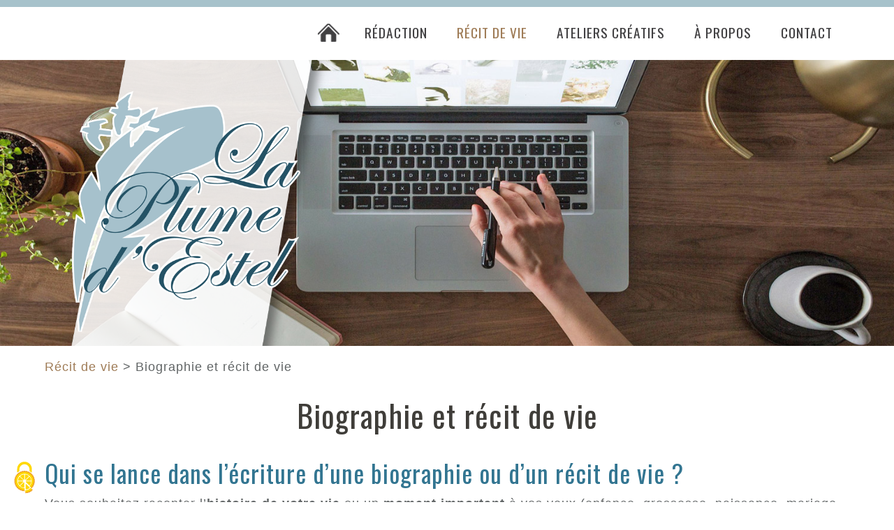

--- FILE ---
content_type: text/html; charset=UTF-8
request_url: https://www.laplumedestel.fr/Ecriture-complete
body_size: 4883
content:
<!DOCTYPE html>
<html lang="fr">
	<head>
		<base href="https://www.laplumedestel.fr/" />
		<meta http-equiv="content-type" content="text/html;charset=UTF-8" />
		<meta name="author" lang="fr" content="La Plume d'Estel" />
		<link rel="shortcut icon" type="image/x-icon" href="favicon.ico" />
		<title>Biographie et récit de vie - La Plume d'Estel</title>
		<meta name="Description" content="" />
		<meta name="Keywords" content="biographe, biographie, récit de vie, histoire, souvenir, famille, Haute-Vienne, Limoges, 87" />
		<link href='https://fonts.googleapis.com/css?family=Oswald' rel='stylesheet' type='text/css'>

<link rel="stylesheet" type="text/css" href="pre/commun.css" />
<link rel="stylesheet" type="text/css" href="pre/structure.css" />

<script type="text/javascript" src="js/mootools-core.js"></script>

<script type="text/javascript" src="js/MenuMatic.js"></script>
<script type="text/javascript" src="js/Loop.js"></script>
<script type="text/javascript" src="js/SlideShow.js"></script>

<script src="js/mootools-more.js" type="text/javascript"></script>
<script src="js/Locale.fr-FR.DatePicker.js" type="text/javascript"></script>
<script src="js/Picker.js" type="text/javascript"></script>
<script src="js/Picker.Attach.js" type="text/javascript"></script>
<script src="js/Picker.Date.js" type="text/javascript"></script>
<link href="pre/datepicker_bootstrap/datepicker_bootstrap.css" rel="stylesheet">

<script type="text/javascript" src="js/XtLightbox/XtLightbox.js"></script> 
<script type="text/javascript" src="js/XtLightbox/Adaptor.js"></script> 
<script type="text/javascript" src="js/XtLightbox/Adaptor/Image.js"></script> 
<script type="text/javascript" src="js/XtLightbox/Renderer.js"></script> 
<script type="text/javascript" src="js/XtLightbox/Renderer/Lightbox.js"></script> 
<link rel="stylesheet" type="text/css" href="js/XtLightbox/Renderer/Lightbox/style.css" />

<script type='text/javascript' src='js/outils.js'></script>

<script type="text/javascript" src="js/tarteaucitron/tarteaucitron.js"></script>
<script type="text/javascript">
        tarteaucitron.init({
    	  "privacyUrl": "https://www.laplumedestel.fr/Mentions-legales",
    	  "hashtag": "", 
    	  "cookieName": "plumedestel_cookies",
    	  "orientation": "bottom",
          "groupServices": false,
    	  "showAlertSmall": false,
    	  "cookieslist": false, 
          "closePopup": false,
          "showIcon": true, 
          "iconPosition": "BottomLeft",
    	  "adblocker": false,
          "DenyAllCta" : true, 
          "AcceptAllCta" : true,
          "highPrivacy": true,
    	  "handleBrowserDNTRequest": false,
    	  "removeCredit": false,
    	  "moreInfoLink": true,
          "useExternalCss": false,
          "useExternalJs": false,
          "readmoreLink": "",
          "mandatory": true,
        });

        tarteaucitron.user.matomoId = 13;
        (tarteaucitron.job = tarteaucitron.job || []).push('matomo');
        tarteaucitron.user.matomoHost = '//statistiques.petitefabriqueduweb.fr/';
</script>
<meta name="viewport" content="width=device-width, initial-scale=1.0" />		<!-- Matomo -->
<script type="text/javascript">
  var _paq = window._paq = window._paq || [];
  /* tracker methods like "setCustomDimension" should be called before "trackPageView" */
  _paq.push(['trackPageView']);
  _paq.push(['enableLinkTracking']);
  (function() {
    var u="//statistiques.petitefabriqueduweb.fr/";
    _paq.push(['setTrackerUrl', u+'matomo.php']);
    _paq.push(['setSiteId', '13']);
    var d=document, g=d.createElement('script'), s=d.getElementsByTagName('script')[0];
    g.type='text/javascript'; g.async=true; g.src=u+'matomo.js'; s.parentNode.insertBefore(g,s);
  })();
</script>
<!-- End Matomo Code -->
	</head>
  
	<body onload="">
		
	<div id="site_fond">
			<div id="site_base">	
										<header>
					<div id="menu_principal" class="nonfixed">
						<div class="centreur">
						<button type="button" id="menu_reduit" title="Afficher le menu" onclick="afficherBloc('nav');">Menu</button>
							<nav>
							<ul id="nav">
<li><a href="https://www.laplumedestel.fr/" title="Accueil" class="menu_accueil "><span>Accueil</span></a></li>
<li><a class="menu_avecsousmenu " href="Categorie/7" title="Rédaction">Rédaction</a><ul>
<li><a href="Redaction--correction" title="Rédaction / correction">Rédaction / correction</a></li>
<li><a href="Redaction-web" title="Rédaction web">Rédaction web</a></li>
</ul>
</li>
<li><a class="menu_avecsousmenu  menu_encours " href="Categorie/8" title="Récit de vie">Récit de vie</a><ul>
<li><a href="Ecriture-complete" title="Biographie et récit de vie">Biographie et récit de vie</a></li>
<li><a href="Finalisation-d-un-document-existant" title="Harmonisation de notes personnelles">Harmonisation de notes personnelles</a></li>
</ul>
</li>
<li><a class="menu_avecsousmenu " href="Categorie/9" title="Ateliers créatifs">Ateliers créatifs</a><ul>
<li><a href="Atelier-d-ecriture" title="Atelier d&#039;écriture">Atelier d&#039;écriture</a></li>
<li><a href="Atelier-d-ecriture-a-distance" title="Atelier d&#039;écriture à distance">Atelier d&#039;écriture à distance</a></li>
</ul>
</li>
<li><a class="" href="A-propos" title="À propos">À propos</a></li>
<li><a class="" href="Contact" title="Contact">Contact</a></li>
</ul>
							<div class="nettoyage">&nbsp;</div>
							</nav>
						</div>
					</div>
							
						<div id="zone_defilante">
							<img class="centre_image" src="images/galeries/accueil/gabarit.png" alt=" " />
							<div id="slideshow">
								<div class="zone_defilante_case">
									<img class="centre_image" src="images/galeries/accueil/photo1.jpg" alt="1" />
								</div>
							</div>
							<div id="banniere_logo"><a href="https://www.laplumedestel.fr/" title="Accueil du site de La Plume d'Estel"><img class="centre_image" src="images/galeries/accueil/gabarit.png" alt=" " /></a></div>
							<div class="nettoyage"></div>
						</div>	
					</header>	
										
				<div id="centre">							
					<div id="contenu">
						<section><div class="zone_blanche" id="contenu_article"><div class="centreur">
<div id='filariane'><a href='Categorie/8' title='Récit de vie'>Récit de vie</a> &gt; Biographie et récit de vie</div><h1>Biographie et récit de vie</h1><h2>Qui se lance dans&nbsp;l&rsquo;&eacute;criture d&rsquo;une biographie ou d&rsquo;un r&eacute;cit de vie&nbsp;?</h2>

<p>Vous souhaitez raconter l&rsquo;<strong>histoire de votre vie</strong> ou un <strong>moment important</strong> &agrave; vos yeux (enfance, grossesse, naissance, mariage, voyage, exp&eacute;rience professionnelle, &eacute;v&egrave;nement difficile etc.)&nbsp;?</p>

<p>Tout le monde peut &eacute;crire son histoire. Toutes les histoires et les exp&eacute;riences sont uniques, riches et passionnantes.</p>

<p>Que ce soit &agrave; votre intiative ou &agrave; celle d&#39;un proche qui souhaite vous permettre de raconter votre histoire, la Plume d&#39;Estel vous accompagne dans la r&eacute;daction et la mise en forme de <strong>votre r&eacute;cit de vie</strong>. Je vous guide pour organiser votre histoire et vous aide &agrave; remonter dans vos souvenirs. <strong>C&#39;est votre histoire,&nbsp;les mots sont les v&ocirc;tres</strong>.&nbsp;Je vous pr&ecirc;te ma plume et vous accompagne dans cette aventure.</p>

<p>&nbsp;</p>

<p style="text-align:center"><img alt="" src="https://www.laplumedestel.fr/upload/illustrations/biographie.jpg" style="height:300px; width:400px" />&nbsp;</p>

<p>&nbsp;</p>

<h2>Pour qui&nbsp;? Pour quoi&nbsp;?</h2>

<p>&nbsp;</p>

<p>Pour qui&nbsp;? Vos enfants, vos parents, votre famille, vos amis, vos proches. Pour vous-m&ecirc;me. Pour immortaliser l&rsquo;histoire d&rsquo;une entreprise, d&rsquo;une ville.</p>

<p>Pour quoi&nbsp;? Afin de transmettre votre histoire, vos exp&eacute;riences. Pour t&eacute;moigner d&rsquo;une &eacute;poque r&eacute;volue. Pour se lib&eacute;rer et laisser son empreinte. Pour faire le bilan, se rem&eacute;morer des souvenirs, prendre du recul sur sa vie.</p>

<p>Il existe une multitude de raisons qui vous poussent &agrave; &eacute;crire votre histoire. Chacune de ces raisons est une bonne raison de se lancer dans cette aventure au c&oelig;ur de vos souvenirs.</p>

<p>&nbsp;</p>

<h2>Confiance et respect</h2>

<p>&nbsp;</p>

<p>Professionnelle de l&rsquo;&eacute;crit, je suis &agrave; l&rsquo;&eacute;coute de vos doutes, de vos besoins et de vos volont&eacute;s. Ce voyage dans le pass&eacute;, nous le r&eacute;aliserons ensemble avec <strong>confiance et respect, sans aucun jugement</strong>. Il s&rsquo;agit d&rsquo;une v&eacute;ritable collaboration qui doit vous permettre de vous livrer sans inqui&eacute;tude. Je ne suis que la plume de vos mots. Il s&rsquo;agit de votre histoire et c&rsquo;est vous qui donnerez le rythme de votre r&eacute;cit. Mon r&ocirc;le est de retranscrire vos souvenirs le plus fid&egrave;lement possible, de structurer votre&nbsp;r&eacute;cit et d&rsquo;en faire un texte agr&eacute;able &agrave; lire pour les destinataires de votre histoire.</p>

<p>&nbsp;</p>

<p style="text-align:center"><span style="color:#2980b9">&laquo;&nbsp;Les paroles s&rsquo;envolent, les &eacute;crits restent&nbsp;&raquo;, proverbe fran&ccedil;ais</span></p>

<p>&nbsp;</p>

<p style="text-align:center"><img alt="" src="https://www.laplumedestel.fr/upload/illustrations/biographie_2.jpg" style="height:300px; width:400px" /></p>

<p>&nbsp;</p>

<h3>Premier contact gratuit et sans engagement</h3>

<p>&nbsp;</p>

<p>Ce premier contact permet de faire connaissance et de d&eacute;finir vos attentes afin d&rsquo;&eacute;tablir un planning de r&eacute;alisation de votre biographie. Nous d&eacute;terminerons ensemble les grandes lignes de votre r&eacute;cit.</p>

<p>Ce premier contact permet d&rsquo;initier une <strong>relation de confiance</strong>, essentielle pour livrer vos souvenirs les plus pr&eacute;cieux.</p>

<p>A l&rsquo;issue de ce rendez-vous, je vous ferai parvenir un <strong>devis d&eacute;taill&eacute; gratuit sans engagement</strong>.</p>

<p>&nbsp;</p>

<h3>D&eacute;roulement des s&eacute;ances</h3>

<p>&nbsp;</p>

<p>Une s&eacute;ance correspond &agrave; un <strong>entretien d&rsquo;une heure environ</strong> o&ugrave; je vous &eacute;coute, je vous pose quelques questions, j&rsquo;enregistre notre conversation et je prends des notes. Je transcris vos paroles le plus fid&egrave;lement possible. Ce texte est le v&ocirc;tre, avec vos propres mots et vos propres &eacute;motions.</p>

<p>Apr&egrave;s chaque entretien, je construis le texte. Au d&eacute;but de notre collaboration, je vous remets le travail effectu&eacute; au rendez-vous suivant pour relecture et validation.</p>

<p>L&rsquo;entretien peut se d&eacute;rouler &agrave; votre domicile. Il est &eacute;galement possible de r&eacute;aliser les entretiens dans un lieu public, par Skype/WhatsApp ou par t&eacute;l&eacute;phone. Des frais de d&eacute;placement pourront &ecirc;tre factur&eacute;s suivant la localisation du lieu de rendez-vous.</p>

<p>&nbsp;</p>

<h3>Combien co&ucirc;te la r&eacute;alisation d&rsquo;une biographie ou d&rsquo;un r&eacute;cit de vie&nbsp;?</h3>

<p>&nbsp;</p>

<p class="zone_prix" style="text-align:center"><strong>Chaque s&eacute;ance est au prix de 140&euro;.</strong></p>

<p>&nbsp;</p>

<p>Le <strong>paiement &agrave; chaque s&eacute;ance</strong> permet de rythmer votre budget &agrave; votre convenance. Le r&egrave;glement est &eacute;chelonn&eacute;. La formule est souple et sans engagement. On d&eacute;finit ensemble le rythme des s&eacute;ances.</p>

<p>Le manuscrit final&nbsp;vous est remis en version &eacute;lectronique PDF et&nbsp;en version &eacute;lectronique Word modifiable.</p>

<p>Sur devis, il est possible de r&eacute;aliser&nbsp;une couverture et d&#39;ins&eacute;rer des photos.</p>

<p>Si vous souhaitez imprimer&nbsp;votre manuscrit&nbsp;en un ou plusieurs exemplaires, je vous propose de vous mettre&nbsp;en contact avec un imprimeur partenaire.</p>

<p>&nbsp;</p>

<p style="text-align:center"><img alt="" src="https://www.laplumedestel.fr/upload/illustrations/photos-g31665fb79_640.jpg" style="height:423px; width:640px" /></p>

<p style="text-align:center">&nbsp;</p>

<h2 style="text-align:center"><a href="https://www.laplumedestel.fr/Contact">Contactez-moi</a>&nbsp;par t&eacute;l&eacute;phone ou par mail</h2>

<p style="text-align:center">D&eacute;placement gratuit dans un rayon de 30 km autour de Saint-Priest-sous-Aixe.</p>

<p style="text-align:center">Au-del&agrave; de 30km, des frais de d&eacute;placement peuvent &ecirc;tre factur&eacute;s.</p>

<p style="text-align:center">Prestation r&eacute;alisable &agrave; distance via t&eacute;l&eacute;phone, mail, Skype, WhatsApp.</p></div></div>


</section>					</div>
					<div class="nettoyage"></div>
				</div>

								<div id="pied"><footer>
					<div id="pied_liens" class="centreur">
						<div class="colonne50">
							<img src="pre/images/structure/plume_pied.png" alt="Écriture en Haute-Vienne" class="image_gauche" />
							<br />
							<p id="pied_adresse" itemscope itemtype="http://schema.org/Organization">
								<strong itemprop="name">La Plume d'Estel</strong><br />
								Estelle Champagne<br />
								<span itemprop="address" itemscope itemtype="http://schema.org/PostalAddress">
								<span itemprop="postalCode">87700</span> <span itemprop="addressLocality">Saint-Priest-sous-Aixe</span>
								</span>
							</p>
							<p>&nbsp;</p>
							<p><span style="font-size:1.2em">Besoin d&rsquo;un renseignement&nbsp;? D&rsquo;un devis gratuit&nbsp;?</span></p>

<p><strong>Contactez-moi :</strong></p>

<p>* Par t&eacute;l&eacute;phone : 06 75 29 42 93<br />
* Ou par mail : <a href="Contact" target="_top">Formulaire de contact</a></p>						</div>
						<div class="colonne50 texte_droite">
							<p>
							<a href="https://www.snpce.fr/" target="_blank"><img src="pre/images/logos/logo_SNPCE.jpg" alt="Syndicat National des Prestataires et Conseils en Écriture" style="margin:0px 40px 0px 0px;" /></a>
							<a href="https://fr.linkedin.com/in/estelle-champagne-20bb3a91" target="_blank" title="Profil Linkedin"><img src="pre/images/structure/logo_link_pied.png" alt="Profil linkedin" /></a>
							</p>
							<p>&nbsp;</p>
							<p>
							<a href="Newsletter" title="Newsletter">Newsletter</a> | 
							<a href="Plan-du-site" title="Plan du site">Plan du site</a> | 
							<a href="Mentions-legales" title="Mentions l&eacute;gales">Mentions l&eacute;gales</a> |
							<a href="Gestion" title="Accès restreint">Accès restreint</a>
							</p>
						</div>
						<div class="nettoyage">&nbsp;</div>
						<div class="texte_droite">
							<p>&nbsp;</p>
							<p id="pied_signature"><a href="https://www.petitefabriqueduweb.com" target="_blank" title="Création de sites web"><img src="pre/images/structure/signature.png" alt="La Petite Fabrique du Web" /></a></p>
						</div>
						<div class="nettoyage">&nbsp;</div>
					</div>
					<div class="nettoyage">&nbsp;</div>
				</footer></div>
							</div>
		</div>
			
			</body>
</html>


--- FILE ---
content_type: text/css
request_url: https://www.laplumedestel.fr/pre/commun.css
body_size: 2319
content:
/**
* CSS D'INITIALISATION DES TYPES DE BASE
*/
/* 1. LES CONTENEURS */
body {
    margin: 0px 0px 0px 0px;
    padding: 0px 0px 0px 0px;
	
    color: #616566;
    font-family: "Arial", sans-serif;
    font-size: 1.1em;
    line-height: 1.2em;
    font-style: normal;
    font-variant: normal;
    font-weight: normal;
    letter-spacing: 1px;
    text-align: left;
    text-decoration: none;
    text-indent: 0px;
    text-transform: none;
  
    scrollbar-face-color: #999999;
    scrollbar-shadow-color: #ffffff;
    scrollbar-highlight-color: #ffffff;
    scrollbar-3dlight-color: #ffffff;
    scrollbar-darkshadow-color: #ffffff;
    scrollbar-track-color: #ffffff;
    scrollbar-arrow-color: #ffffff;
    }
span {
    margin: 0px 0px 0px 0px;
    padding: 0px 0px 0px 0px;
    }
p {
    text-indent: 0px;
    margin: 0px 0px 8px 0px;
	padding: 0px 0px 0px 0px;
    }
div {
    margin: 0px 0px 0px 0px;
    padding: 0px 0px 0px 0px;
    }
blockquote  {
    margin: 15px 0px 0px 0px;
    padding: 0px 0px 0px 20px;
    }
hr {display: none;}

/* 2. LES TITRES */
h2, h3.h2 {
    margin: 10px 0px 15px 0px;
    padding: 0px 0px 0px 0px;
	
    font-family: "Oswald", "Arial", sans-serif;
    color: #327591;
    font-size: 2em;
    line-height: 1.1em;
    font-style: normal;
    font-variant: normal;
    font-weight: normal;
    letter-spacing: 1px;
    text-align: left;
    text-decoration: none;
    text-indent: 0px;
    text-transform: none;
    background-image: none;
    background-repeat: no-repeat;
    background-position: center left;
    background-color: transparent;
    border-bottom: 0px solid #545454;
    clear:both;
    }
h1, h2.h1, h2.h1sansbarres {
	white-space: nowrap;
    margin: 35px 0px 35px 0px;
    padding: 0px 0px 4px 0px;
	
    font-family: "Oswald", "Arial", sans-serif;
  	color: #3f3d39;
    font-size: 2.5em;
    line-height: 1.1em;
    font-style: normal;
    font-variant: normal;
    font-weight: normal;
    letter-spacing: 1px;
    text-align: center;
    text-decoration: none;
    text-indent: 0px;
    text-transform: none;
    background-image: none;
    background-repeat: repeat-x;
    background-position: left;
    background-color: transparent;
    border-bottom: 0px solid #0cabb9;
    }
h3 {
    margin: 0px 0px 20px 0px;
    padding: 0px 0px 0px 0px;
	
    font-family: "Oswald", "Arial", sans-serif;
    color: #3f3d39;
    font-size: 1.8em;
    line-height: 1.1em;
    font-style: normal;
    font-variant: normal;
    font-weight: normal;
    letter-spacing: 0px;
    text-align: left;
    text-decoration: none;
    text-indent: 0px;
    text-transform: none;
    background-image: none;
    background-repeat: no-repeat;
    background-position: top left;
    background-color: transparent;
}
h4 {
    margin: 0px 0px 10px 0px;
    padding: 0px 0px 0px 0px;
	
    font-family: "Oswald", "Arial", sans-serif;
	color: #3f3d39;
    font-size: 1.6em;
    line-height: 1.1em;
    font-style: normal;
    font-variant: normal;
    font-weight: normal;
    letter-spacing: 0;
    text-align: left;
    text-decoration: none;
    text-indent: 0px;
    text-transform: none;
}
h5 {
    margin: 0px 0px 10px 0px;
    padding: 0px 0px 0px 0px;
	
    font-family: "Oswald", "Arial", sans-serif;
    color: #3f3d39;
    font-size: 1.4em;
    line-height: 1.1em;
    font-style: normal;
    font-variant: normal;
    font-weight: normal;
    letter-spacing: 0;
    text-align: left;
    text-decoration: none;
    text-indent: 0px;
    text-transform: none;
}
h1::first-letter,h2::first-letter,h3::first-letter,h4::first-letter,h5::first-letter{text-transform: uppercase;}

/* 3. LES LIENS */
a {
	color: #9F7C57;
    text-decoration: none;
    cursor: pointer;
}
a:hover {
	color: #9F7C57;
    text-decoration: underline;
    cursor: pointer;
}
a.sanscadre {
	text-decoration: none;
	border: none;
}
/* 4. LES IMAGES */
img {
    border: none;
    margin: 0px 0px 0px 0px;
    padding: 0px 0px 0px 0px;
}
a img {
	text-decoration: none;
	border: none;
}
/* 5. Formulaires */
form {
  border: none;
  margin: 0px 0px 0px 0px;
  padding: 0px 0px 0px 0px;
  }
fieldset {
  border: 0px solid #000000;
  border-top: 0px solid #D2DD9B;
  background-color: #f3f3f3;
  margin: 10px 5px 10px 5px;
  padding: 15px 15px 15px 15px;
  border-radius: 10px;
  }
legend {
  padding: 10px 15px 10px 15px;
  background-color: #bbbbbb;
  color: #ffffff;
  font-weight: bold;
  font-size: 1.1em;
  border-radius: 5px;
  }
input, textarea, select {
	font-size: 1em;
	font-family: Arial, sans-serif;
	color: #949494;
	}
input.form_input, textarea, input.input_date {
	border: 1px solid #aaaaaa;
	margin: 0px 0px 0px 0px;
	padding: 6px;
	background-color: #ffffff;
	border-radius: 0px;
	}
input.form_input, input.form_input_erreur {
	width: 230px;
	padding: 6px;
	}
input.input_petit, input.input_petit_erreur {
	width: 25px;
	padding: 6px;
	}
input.form_input_mini, input.form_input_mini_erreur {
	width: 130px;
	padding: 1px;
	}
input.case_date {
	width: 140px;
	}
input.form_radio {
	margin: 0px;
	padding: 0px;
	height: 14px;
	border: 0px solid #999999;
	}
div.ts {background-color: #94ff82;}
div.s {background-color: #ddff82;}
div.i {background-color: #ffbd82;}
div.ti {background-color: #ff8282;}
div.input_radio_case {
	float:left;
	width: 20%;
	padding: 5px;
	margin: 5px 0px 0px 5px;
	border: 0px solid #cccccc;
}
input.checkbox {
    width: auto;
    margin-top: 0px;
	border: 0px solid #51504E;
}
input.form_donnees {
	height: auto;
	min-height: 20px;
	}
textarea {
	width: 230px;
	height: 100px;
	}
textarea.textareamini {
	width: 150px;
	height: 60px;
	}
label.label, span.label {
	color: #000000;
	font-weight: bold;
	}
.formulaire {
    text-align: right;
    }
.bouton {
	display: inline-block;
    width: auto;
    height: auto;
    padding: 8px 35px 8px 35px;
    margin: 0px 0px 0px 0px;
    cursor: pointer;
    background-color: #9F7C57;
    background-image: none;
    background-repeat: no-repeat;
    background-position: 0px 0px;
    font-family: "Arial", sans-serif;
    font-size: 1em;
    font-weight: normal;
    text-transform: none;
    letter-spacing: 1px;
	color: #ffffff;
    border: 0px solid #b0e60d;
	border-radius: 0px;
    }
.bouton:hover {
	color: #ffffff;
    /*background-color: #f3c523;*/
	}
a.bouton {padding: 8px 35px 8px 35px;}
a.bouton:hover {text-decoration:none;}
input.form_input_erreur, select.form_input_erreur, textarea.form_input_erreur {
    background-color: #FFE1E1;
	border: 1px solid #800000;
    }
div.form_input_erreur {
    background-color: #FFE1E1;
	color: #800000;
    }
input.form_label_erreur, span.form_label_erreur, label.form_label_erreur {
	color: #800000;
	}
.formulaire_part {
    margin: 0px 0px 6px 0px;
}
.formulaire_part2 {
    margin: 6px 0px 6px 0px;
}

.form_aligne .formulaire_part label {
	display: inline-block;
	width: 40%;
	text-align: right;
	vertical-align: top;
}
.form_aligne .formulaire_part input, .form_aligne .formulaire_part textarea, .form_aligne .formulaire_part select,  .form_aligne .formulaire_liste_check {
	display: inline-block;
	width: 55%;
}
.form_aligne  input.checkbox, .form_aligne .formulaire_part label + label {
	width: auto;
}

.message_confirmation {
    color: #004000;
    margin: 0px 0px 5px 0px;
}
.p_information {
	font-weight: bold;
	text-align: center;
	margin:0px 0px 10px 0px;
	}

table.formulaire_tableau {
	width: 100%;
	border: 0px solid black;
	background-color: transparent;
}
table.formulaire_tableau td, table.formulaire_tableau th {
	border: 0px solid black;
	background-color: transparent;
}
td.formulaire_tableau_gauche {
	text-align: right;
	}
td.formulaire_tableau_droite {
	text-align: left;
	}
	
input.case_dateheure, input.case_date {
	background-image: url("images/boutons/icone-agenda.png");
	background-repeat: no-repeat;
	background-position: 90% center;
}

.formulaire_propre div label {
	display: inline-block;
	width: 30%;
	text-align: right;
}
	
/* 6. Classes communes */
.droite {
  float: right;
  }
.texte_droite {
  text-align: right;
  }
.gauche {
  float: left;
  }
.texte_gauche {
  text-align: left;
  }
.image_droite {
  float: right;
  margin: 5px 0px 5px 20px;
  }
.image_gauche {
  float: left;
  margin: 5px 20px 5px 0px;
  }
.centre {
    text-align: center;
}
.erreur {
  color: #AA0000;
}
p.erreur {
	background-color: #FFC1C1;
	padding: 8px 5px 8px 5px;
	margin: 10px 0px 20px 0px;
	color: #AA0000;
	text-align: center;
	border: 1px solid #AA0000;
}
.erreur a, .erreur a:hover {
  color: #AA0000;
  text-decoration: underline;
}
.validation {
  color: #008000;
}
p.validation  {
	background-color: #CCFF66;
	padding: 8px 5px 8px 5px;
	margin: 10px 0px 20px 0px;
	color: #008000;
	text-align: center;
	border: 1px solid #008000;
}
.notice {
  color: #aaaaaa;
  font-style: italic;
  margin-bottom: 8px;
}
.important {
	color: #AC0C1B;
}

/* Listes */
ul {
    list-style-type: disc;
    list-style-image: none;
    margin: 10px 0px 10px 30px;
    padding: 0px 0px 0px 0px;
    }
ul.puces_rondes {
    list-style-type: circle;
    list-style-image: none;
    margin: 10px 0px 10px 20px;
    padding: 0px 0px 0px 0px;
    }
ul li {
    margin: 0px 0px 2px 0px;
    padding: 0px 0px 0px 0px;
    }
ol {
    margin: 10px 0px 10px 30px;
    padding: 0px 0px 0px 0px;
    }
ol li {
    margin: 0px 0px 4px 0px;
    padding: 0px 0px 0px 5px;
    }
    
/* Tableaux */
table {
    width: 98%;
    margin: 0px auto 0px auto;
    border-collapse: collapse;
    border: 0px solid #5B2F16;
}
caption {
    margin: 2px 0px 4px 0px;
}
th, td {
    padding: 4px 6px 4px 6px;
    border: 2px solid #ffffff;
}
th{
	background-color: #0cabb9;
    color: #ffffff;
    font-weight: bold;
    text-align: center;
}
th a, th a:hover {color: #ffffff;}
td {
	background-color: #efefef;
    text-align: left;
}

table.tableau_formulaire {
    border: 0px solid #000000;
    background-color: transparent;
}
table.tableau_formulaire th, table.tableau_formulaire td {
	padding: 2px;
    border: 0px solid #000000;
    background-color: transparent;
}
td.formulaire_tableau_gauche {
	text-align: right;
}

table.sans_bordures {
    width: 100%;
	}
table.sans_bordures, table.sans_bordures td, table.sans_bordures th {
	border: none;
	background-color: transparent;
}

/* Classes speciales */
.passageimportant {
	color: #800000;
}
.colonne60 {
	float:left;
	position:relative;
	width:55%;
	margin-right:3%;
}
.colonne40 {
	float:left;
	position:relative;
	width:42%;
}
.colonne75 {
	float:left;
	position:relative;
	width:68%;
	margin-right:3%;
}
.colonne25 {
	float:left;
	position:relative;
	width:27%;
}
.colonne50 {
	float:left;
	position:relative;
	width:49%;
}
.colonne50 + .colonne50 {
	margin-left:2%;
}
.colonne30 {
	float:left;
	position:relative;
	width:32%;
	margin-left:1%;
}
.nettoyage {
    clear: both;
    height: 0px;
}
.nonaffiche {display:none;}

.zone_grise {
	position: relative;
	background-color: #f1f1f1;
	margin-bottom: 30px;
	padding: 20px 0px;
}
.zone_verte {
	position: relative;
	background-color: #A7C2CB;
	margin-bottom: 30px;
	padding: 20px 0px;
}
.zone_blanche {
	position: relative;
	background-color: #ffffff;
	margin-bottom: 30px;
}
.zone_prix {
	background-color: #A7C2CB;
	color: #255366;
	margin-bottom: 20px;
	padding: 20px 0px;
}

--- FILE ---
content_type: text/css
request_url: https://www.laplumedestel.fr/pre/structure.css
body_size: 2739
content:
/**
 * CSS de la structure de l'interface
 */
* {
    margin: 0;
    padding: 0;
}
html, body {
    background-image: none;
    background-repeat: repeat;
    background-color: #ffffff;
}
#site_fond {
	position: relative;
	overflow: hidden;
    }
#site_base {
    margin: 0px auto 0px auto;
    padding: 0px 0px 0px 0px;
    position: relative;
    z-index: 2;
    height: auto;
    width: 100%;
    background-color: transparent;
    background-image: none;
    background-repeat: repeat;
    border-top: 10px solid #A7C2CB;
}
.centreur {
	position: relative;
	width: 90%;
	max-width: 1300px;
	margin: 0px auto 0px auto;
}
.centreur_petit {
	position: relative;
	width: 60%;
	max-width: 1300px;
	margin: 0px auto 0px auto;
}
#banniere_logo {
	position: absolute;
	top:0px;
	left:0px;
	width:100%;
	z-index: 100;
	margin: 0px 0px 0px 0px;
	padding: 0px 0px 0px 0px;
	color: #333333;
	font-size: 3.2em;
	line-height: 1.5em;
	text-align: center;
    background-color: transparent;
    background-image: url('images/structure/logo_ban.png');
    background-repeat: no-repeat;
    background-position: 10% center;
    background-size: auto 100%;
    border: 0px solid red;
	}

#zone_defilante {
	width:100%;
	height:auto;
	position:relative;
	margin-bottom: 0px;
	overflow: hidden;
}
#zone_defilante > .centre_image {float:left;}
.centre_image {
	width: 100%;
    height: auto;
}
#slideshow {
      position: absolute;
      top: 0px;
      left: 0px;
      width: 100%;
      height: auto;
}
.zone_defilante_case {
	width:100%;
	height:auto;
	position:absolute;
	top:0px;
	left:0px;
}
.textedefilant_case {
	width:auto;
	height:auto;
	position:absolute;
	bottom:70px;
	left:70px;
	font-size:3.8em;
	line-height:1.2em;
	letter-spacing:1px;
	text-align:left;
	color:#ffffff;
    font-family: "Oswald", "Arial", sans-serif;
	text-shadow: #000000 0.1em 0.1em 0.1em;
}

/* CONTENU */
#centre {
	width: 100%;
    height: auto;
    position: relative;
    z-index: 4;
    background-color: #ffffff;
    border: 0px solid gold;
}
#contenu {
	position: relative;
    height: auto;
    min-height: 400px;
    padding: 0px 0px 40px 0px;
    z-index: 5;
    overflow: hidden;
    border: 0px solid blue;
}

/* PIED */
#pied {
    position: relative;
    width: 100%;
    z-index: 2;
	height: auto;
    padding: 30px 0px 10px 0px;
    background-color: #255366;
    font-size: 1em;
    line-height: 1.2em;
    letter-spacing: 1px;
	text-align: left;
    color: #a7c2cd;
    border: 0px solid red;
    }
#pied a {
    color: #a7c2cd;
    text-decoration: underline;
}
#pied_signature img {
	opacity:0.5;
}

/* MENU */
#menu_reduit {display:none;}
#menu_principal {
    z-index: 101;
    width: 100%;
    height: auto;
    min-height: 20px;
    margin: 0px 0px 0px 0px;
    padding: 0px 0px 0px 0px;
    background-color: #ffffff;
	text-align: right;
    font-family: "Oswald", "Arial", sans-serif;
    border: 0px solid green;
	}
#menu_principal.nonfixed {position:relative;top:0;left:0;}
#menu_principal.fixed {position:fixed;top:0;left:0;border-top:10px solid #A7C2CB;border-bottom:1px solid #A7C2CB;}
#nav {
	display:block;
	position: relative;
	list-style:none;
    margin: 0px 0px 0px 0px;
    padding: 0px 0px 0px 0px;
	width: 100%;
	z-index:105;
	top:0px;
	display:block;
    z-index: 13;
    border: 0px solid green;
}

#nav li { 
	display: inline-block;
	list-style: none;
	height: auto;
	margin: 0px 6px 0px -5px;
    padding: 0px 0px 0px 0px;
    border: 0px solid green;
}
#nav li a {
	text-decoration: none;
	display: table-cell;
	vertical-align: middle;
	height: auto;
	padding: 25px 18px 25px 18px ;
    margin: 0px 0px 0px 0px;
	color: #414042;
	font-size: 1.1em;
	line-height: 1.2em;
	font-weight: normal;
    letter-spacing: 1px;
    text-transform: uppercase;
    border: 0px solid gold;
}
#nav li + li a {
    border-left: 0px solid #ffffff;
}
#nav .menu_accueil span {width:20px;display:inline-block;visibility: hidden;}
#nav .menu_accueil {
    background-image: url('images/structure/home_fonce.png');
    background-repeat: no-repeat;
    background-position: center;
}
#nav .menu_accueil:hover, #nav .menu_accueil.menu_encours {background-image: url('images/structure/home_marron.png');}

#nav a.menu_encours, #nav a:hover {
	color: #9F7C57;
	text-decoration: none; 
}
#subMenusContainer a:hover {
	text-decoration: none; 
    background-image: none;
	color: #9F7C57;
	}
#subMenusContainer a, #nav li li a, a.subMenuBtn {
	display: block;
	background-color: transparent;
    background-image: none;
    background-repeat: no-repeat;
	text-align: left;
	text-transform: none;
	height: auto;
	color: #414042;
	font-size: 1em;
	line-height: 1.1em;
    padding: 8px 10px 8px 10px;
    margin: 0px 0px 0px 0px;
    border-top: 1px solid #dfdfdf;
}
.smOW{ 
	display:none; 
	position: absolute; 
	overflow:hidden; 
	padding: 0px 50px 0px 6px;
	margin:0 0 0 0px;	
	background: transparent;	
}
div.smOW li {
	margin: 0px;
	padding: 0px;
	}

#nav ul, #subMenusContainer ul {	
	border:0px solid #C3D46A; 
	left:0;
}

#nav, #nav ul, #subMenusContainer ul { 
	padding: 0;
	margin: 0;
}
#subMenusContainer li{
	list-style: none;
}

#subMenusContainer {
	display:block; 
	position:absolute;
	top:0px;
	left:0px;
	width:100%;
	height:0;
	overflow:visible;
	z-index:1000000000;
	}
#subMenusContainer ul {
	width: 330px;
	padding: 0px 0px 0px 0px;
	margin: 0px 0px 0px 0px;
	border: 0px solid gold;
	background-color: #ffffff;
	}
#nav li ul {
	position: absolute;
	margin-left: -1000em; 
}

/* Pages */
#filariane {margin:20px 0px 20px 0px;}
.case_grise_accueil {min-height:110px;}
.case_grise {
	position: relative;
	background-color: #e9ebed;
	padding: 20px;
	margin: 0px 0px 10px 0px;
	}
.bouton_coin {
	position: absolute;
	bottom: 20px;
	right: 20px;
	margin: 0px;
	}
.liste_souspages {text-align:center;}
.liste_souspages_une {
	display: inline-block;
	margin: 0px 3% 20px 0px;
	width: 20%;
    font-family: "Oswald", "Arial", sans-serif;
    font-size: 1.1em;
    vertical-align:top;
}
.liste_souspages_uneimage {
	display: inline-block;
	width: 100%;
	height: 180px;
	margin: 0px 0px 5px 0px;
	text-align: center;
	background-position: center;
	background-repeat: no-repeat;
	background-size: cover;
	background-color: transparent;
	border: 1px solid #eeeeee;
}
	
/* Accueil */
#accueil_rapides {
	background-color:transparent;
	height:auto;
	text-align: center;
	padding: 50px 0px 10px 0px;
	margin-bottom:20px;
}
#accueil_rapides a {
	display: inline-block;
	vertical-align: top;
	background-position: top center;
	background-repeat: no-repeat;
	background-color: transparent;
	height: 44px;
	width: 220px;
	margin: 0px 0px 30px 0px;
	padding: 175px 0px 0px 0px;
	color: #6b4827;
	border: 0px solid red;
}
#accueil_rapides a:hover {color: #6b4827;}
.rapide1 {background-image: url('images/structure/picto1.jpg');}
.rapide2 {background-image: url('images/structure/picto2.jpg');}
.rapide3 {background-image: url('images/structure/picto3.jpg');}
.rapide4 {background-image: url('images/structure/picto4.jpg');}
.rapide5 {background-image: url('images/structure/picto5.jpg');}
.rapide6 {background-image: url('images/structure/picto6.jpg');}

.accueilactus_uneactu {
	display: inline-block;
	vertical-align: top;
	margin: 20px 1% 20px 1%;
	padding: 2% 2% 2% 2%;
	width: 26%;
	background-color: #ffffff;
	text-align: left;
}
.accueilactus_uneactu h3 a, .actus_uneactu h2 a {color:#3f3d39;}
.accueilactus_uneactu_image {
	display: block;
	width: 100%;
	height: auto;
	border: 0px solid #eeeeee;
	overflow: hidden;
	text-align: center;
	background-position: top center;
	background-repeat: no-repeat;
	background-size: cover;
	border: 1px solid #eeeeee;
	margin: 0px 0px 20px 0px;
}
.accueilactus_uneactu_image img {width:100%;height:auto;}

/* PAGES */
.actus_uneactu {
	margin: 0px 0% 30px 0%;
	display: inline-block;
	vertical-align: top;
	width: 100%;
}
.actus_uneactu h3, .actus_uneactu h2 {clear:none;margin-top:0px;}
.actus_uneactu h3 a, .actus_uneactu h2 a {color:##3f3d39;}
.actus_uneactu_image {
	display: block;
	width: 250px;
	height: 180px;
	float: left;
	border: 1px solid #eeeeee;
	overflow: hidden;
	text-align: center;
	background-position: center;
	background-repeat: no-repeat;
	background-size: cover;
	margin: 0px 20px 20px 0px;
}
#colonne_liensblog {
	padding: 30px;
	background-color: #eeeeee;
}
.encart_clair_p {
    padding: 10px 0px 5px 0px;
    text-align: left;
    border-bottom: 1px dotted #aaaaaa;
}
.encart_clair_img {
	float:left;
	width:65px;
	margin:0px 10px 0px 0px;
	text-align:center;
	overflow:hidden;}
.encart_clair_p a {
}

/* Intranet */
.gestion_formulaire_login {
	width:450px;
	margin: 0px auto;
}
.gestion_formulaire_login form {
	text-align: right;
	margin-top: 20px;
}
/* Recherche */
.recherche_resultat {margin:0px 0px 30px 0px;}

/** Version mobile */
@viewport {
	   width: device-width; 
	   zoom: 1;
}
@media only screen and (max-width: 900px) {
	#subMenusContainer {display:none;}
	
	#banniere {
	    height: auto;
	}
	#banniere_logo {
		font-size: 1.8em;
		line-height: 1em;
	}
	
	#menu_reduit {
		display:block;
		width: auto;
		height: 30px;
		margin:9px auto 7px auto;
		padding-left: 37px;
		background-color: transparent;
		background-image: url('images/structure/menu_mobile.png');
		background-repeat: no-repeat;
		background-position: left center;
		border: none;
		cursor: pointer;
		font-size: 20px;
		line-height: 30px;
		font-family: "Arial", sans-serif;
		color: #414042;
	}
	#menu_principal {
		position: relative;
	    width: 100%;
	    height: auto;
	    margin: 0px 0px 0px 0px;
	    padding: 0px 0px 0px 0px;
	    overflow: hidden;
	    text-transform: none;
		text-align: center;
	    border: 0px solid green;
	}
	.centreur_petit {width: 90%;}
	#menu_principal .centreur {width: 100%;}
	#nav  {
		width: 100%;
		margin:0px 0px 40px 0px;
		display:none;
	    overflow: hidden;
		border-bottom:0px dotted #ffffff;
	}
	#nav li {
		display: block;
		height: auto;
	}
	#nav li br {display: none;}
	#nav li a {
		width: 100%;
		display: block;
		margin: 0px;
		height: auto;
		color: #6b4827;
		border-bottom:1px dotted #6b4827;
	}
	#nav li + li a {
	    border-left: 0px solid #ffffff;
	}
	#nav .menu_accueil span {visibility: visible;width:auto;}
	#nav .menu_accueil, #nav .menu_accueil:hover, .menu_accueil.menu_encours:hover { background-image: none; }
	#nav .menu_avecsousmenu { background-image: none; }
	
	.colonne75 ,.colonne25, .colonne60 ,.colonne40, .colonne50, .colonne30 {
		position: static;
		float: none;
		width: 100%;
		overflow:hidden;
	}
	.colonne50 + .colonne50 {margin-left:0%;}
	.colonne30 {margin-left:0%;margin:0%;}
	
	.accueilactus_uneactu {
		display: block;
		width: 96%;
		padding: 2% 2% 2% 2%;
		margin: 0px 0px 30px 0px;
	}
	
	.centre_image {
		width: auto;
		min-width: 100%;
	    height: 300px;
	}
	
	.textedefilant_case {
		bottom:40px;
		left:30px;
		font-size:2.2em;
		line-height:1em;
	}
	.liste_souspages_une {
		margin: 0px 1% 20px 1%;
		width: 46%;
	}
	#contenu_article img {max-width:100%;}
	
	h1, h2.h1, h2.h1sansbarres {
		white-space: normal;
	}
	h1, h2.h1{display: block;}
	h1:before, h2.h1:before, h1:after, h2.h1:after {
		display: inline-block;
		border-right: 0px solid #ffffff;
		content:"";
		width: auto;
	    background-image: none;
	}
	
	.form_aligne .formulaire_part label {
		text-align:left;
		display: inline-block;
		width: 100%;
	}
	.form_aligne .formulaire_part input, .form_aligne .formulaire_part textarea, .form_aligne .formulaire_part select {
		width: 100%;
	}
	.form_aligne  input.checkbox {
		width: auto;
	}
}

--- FILE ---
content_type: text/css
request_url: https://www.laplumedestel.fr/pre/datepicker_bootstrap/datepicker_bootstrap.css
body_size: 1157
content:
/*
 * Made by Nima Izadi (nim.izadi@gmail.com / @Nima_Izadi / github.com/nim1989)
 */
.selected-button, .datepicker_bootstrap .days .day.selected, .datepicker_bootstrap .days .day.selected:hover, .datepicker_bootstrap .months .month.selected, .datepicker_bootstrap .months .month.selected:hover, .datepicker_bootstrap .years .year.selected, .datepicker_bootstrap .years .year.selected:hover {
  background-color: #049cdb;
  color: white; }

.datepicker_bootstrap:after {
  content: '';
  display: inline-block;
  border-left: 6px solid transparent;
  border-right: 6px solid transparent;
  border-bottom: 6px solid #ffffff;
  position: absolute;
  top: -6px;
  left: 7px; }

.datepicker_bootstrap:before {
  content: '';
  display: inline-block;
  border-left: 7px solid transparent;
  border-right: 7px solid transparent;
  border-bottom: 7px solid #cccccc;
  position: absolute;
  top: -7px;
  left: 6px; }

.datepicker_bootstrap {
	z-index:999;
  position: absolute;
  font-size: 1em;
  color: #000;
  line-height: normal;
  width: 18em;
  padding: 0.3em;
  background-color: white;
  border: 1px solid #cccccc;
  -webkit-box-shadow: 0 5px 10px rgba(0, 0, 0, 0.2);
  -moz-box-shadow: 0 5px 10px rgba(0, 0, 0, 0.2);
  box-shadow: 0 5px 10px rgba(0, 0, 0, 0.2);
  -webkit-border-radius: 3px;
  -moz-border-radius: 3px;
  border-radius: 3px;
  /* header
  ********************************************************/
  /* body
  ********************************************************/
  /* days-grid
  ********************************************************/
  /* months-grid
  ********************************************************/
  /* years-grid
  ********************************************************/
  /* years months and days style
  ********************************************************/
  /* global
  ********************************************************/
  /* time
  ********************************************************/ }
  .datepicker_bootstrap .header {
    text-align: center;
    border-bottom: inset 1px rgba(204, 204, 204, 0.55);
    padding-bottom: 0.3em;
    font-weight: bold; }
    .datepicker_bootstrap .header .title {
      text-align: center;
      margin: auto;
      display: inline-block; }
      .datepicker_bootstrap .header .title .titleText {
        margin: auto;
        padding: 0.5em;
        -webkit-border-radius: 3px;
        -moz-border-radius: 3px;
        border-radius: 3px; }
        .datepicker_bootstrap .header .title .titleText:hover {
          background-color: #eeeeee; }
    .datepicker_bootstrap .header .previous, .datepicker_bootstrap .header .next {
      position: absolute;
      cursor: pointer;
      overflow: hidden;
      top: 1em;
      display: block;
      border-top: 6px solid white;
      border-bottom: 6px solid white;
      height: 0px; }
    .datepicker_bootstrap .header .previous {
      left: 0.4em;
      border-right: 7px solid black; }
      .datepicker_bootstrap .header .previous:hover {
        border-right-color: #eeeeee; }
    .datepicker_bootstrap .header .next {
      right: 0.4em;
      border-left: 7px solid black; }
      .datepicker_bootstrap .header .next:hover {
        border-left-color: #999999; }
    .datepicker_bootstrap .header .closeButton {
      display: none; }
  .datepicker_bootstrap .body {
    position: relative;
    top: 0;
    left: 0;
    height: 15.5em;
    overflow: hidden;
    margin-top: 0.2em; }
    .datepicker_bootstrap .body .slider > div {
      height: 15.5em; }
      .datepicker_bootstrap .body .slider > div > div, .datepicker_bootstrap .body .slider > div table {
        height: 100%;
        width: 100%;
        text-align: center; }
      .datepicker_bootstrap .body .slider > div thead th {
        height: 2em; }
      .datepicker_bootstrap .body .slider > div thead th:hover {
        background-color: transparent; }
  .datepicker_bootstrap .days td {
    width: 14.28571%; }
  .datepicker_bootstrap .days .otherMonth {
    color: #999999; }
  .datepicker_bootstrap .months td {
    width: 33.33333%; }
  .datepicker_bootstrap .years td {
    width: 25%; }
  .datepicker_bootstrap .days .day, .datepicker_bootstrap .months .month, .datepicker_bootstrap .years .year {
    cursor: pointer;
    -webkit-border-radius: 3px;
    -moz-border-radius: 3px;
    border-radius: 3px; }
    .datepicker_bootstrap .days .day:hover, .datepicker_bootstrap .months .month:hover, .datepicker_bootstrap .years .year:hover {
      background-color: #eeeeee; }
  .datepicker_bootstrap .unavailable {
    color: #eeeeee !important;
    cursor: default !important;
    text-decoration: line-through; }
  .datepicker_bootstrap table {
    border-spacing: 0; }
  .datepicker_bootstrap th,
  .datepicker_bootstrap td {
    padding: 0; }
  .datepicker_bootstrap .time {
    position: relative;
    width: 100%;
    padding-top: 3em;
    text-align: center; }
    .datepicker_bootstrap .time > div {
      display: inline-block; }
  .datepicker_bootstrap .time .hour,
  .datepicker_bootstrap .time .separator,
  .datepicker_bootstrap .time .minutes {
    width: 3em;
    font-size: 1.5em;
    text-align: center;
    padding: 0.2em; }
  .datepicker_bootstrap .time .separator {
    width: 1em; }
  .datepicker_bootstrap .time .ok:active {
    -webkit-box-shadow: inset 0 1px 5px #999999;
    -moz-box-shadow: inset 0 1px 5px #999999;
    box-shadow: inset 0 1px 5px #999999; }
  .datepicker_bootstrap .time .ok:hover {
    background-color: #eeeeee; }
  .datepicker_bootstrap .time .ok {
    margin: 1em auto;
    display: block;
    font-size: 1.5em;
    width: 5em;
    text-align: center;
    cursor: pointer;
    box-shadow: none;
    border: solid 1px #CCC;
    outline: none;
    background-color: white;
    -webkit-border-radius: 2px;
    -moz-border-radius: 2px;
    border-radius: 2px; }


--- FILE ---
content_type: text/css
request_url: https://www.laplumedestel.fr/js/XtLightbox/Renderer/Lightbox/style.css
body_size: 524
content:
.xt-lightbox-mask {
    background: #000;
    opacity: .8;
    filter: alpha(opacity=80);
    -moz-opacity: .8;
    -khtml-opacity: .8;
    z-index: 101;
}
.xt-lightbox {
    position: fixed;
    top: 0;
    left: 0;
    z-index: 102;
}
.xt-lightbox .button {
    cursor: pointer;
    padding: 0;
    margin: 0;
    border: 0;
}
.xt-lightbox-wrapper {
    background: #fff;
    margin: 10px;
    padding: 10px;
    position: relative;
}
.xt-lightbox-content-wrapper {
    position: relative;
}
.xt-lightbox-content {
    position: relative;
    min-width: 200px;
    min-height: 100px;
}
.xt-lightbox.loading .xt-lightbox-content {
    background: url('./loading.gif') no-repeat 50% 50%;
}
.xt-lightbox-content img {
    display: block;
}
.xt-lightbox-content iframe {
    display: block;
    z-index: 101;
}
.xt-lightbox-arrows {
    position: absolute;
    width: 100%;
    height: 100%;
    left: 0;
    top: 0;
    z-index: 105;
}
.xt-lightbox-prev,
.xt-lightbox-next {
    width: 49%;
    height: 100%;
    background: transparent url('./blank.gif') repeat;
    display: block;
    top: 0;
}
.xt-lightbox-prev {
    left: 0;
    float: left;
}
.xt-lightbox-prev:hover {
    background: transparent url('./prevlabel.gif') no-repeat 0 15%;
}
.xt-lightbox-next {
    right: 0;
    float: right;
}
.xt-lightbox-next:hover {
    background: transparent url('./nextlabel.gif') no-repeat 100% 15%;
}
.xt-lightbox-footer {
    font-family: Verdana, Arial, Geneva, Helvetica, sans-serif;
    font-size: 10px;
    color: #666;
    line-height: 1.4em;
    overflow: hidden;
}
.xt-lightbox-footer-wrapper {
    padding-top: 10px;
}
.xt-lightbox-title {
    font-weight: bold;
}
.xt-lightbox-title, .xt-lightbox-position {
    margin-right: 76px;
}
.xt-lightbox .xt-lightbox-close {
    background: transparent url('./closelabel.gif') no-repeat 0 0;
    margin-top: 3px;
    width: 66px;
    height: 22px;
    float: right;
}

--- FILE ---
content_type: application/javascript
request_url: https://www.laplumedestel.fr/js/XtLightbox/Renderer.js
body_size: 1437
content:
/*
---
name: XtLightbox.Renderer

description: extendable lightbox Renderer base

license: MIT-style

authors:
- Anton Suprun <kpobococ@gmail.com>

requires: [More/Mask, XtLightbox]

provides: [XtLightbox.Renderer]

...
*/

XtLightbox.Renderer = new Class({

	Implements: [Options, Events],

	options: {
		// onPrevious,
		// onNext,
		// onClose,
		// onShow,
		// onHide,
		// onDestroy,
		positionText: 'Image {x} sur {total}',
		useMask: true,
		maskOptions: {},
		hideArrowsFor: [],
		hideSinglePosition: true
	},

	initialize: function(options){
		this.setOptions(options);
	},

	create: function(){
		if (this.element) return this;
		this.element = new Element('div.xt-lightbox').grab(
			this.elWrapper = new Element('div.xt-lightbox-wrapper').adopt(
				new Element('div.xt-lightbox-content-wrapper').adopt(
					this.elContent = new Element('div.xt-lightbox-content'),
					this.elArrows  = new Element('div.xt-lightbox-arrows').adopt(
						this.btnPrev = new Element('span.button.xt-lightbox-prev').addEvent('click', this.fireEvent.pass('previous', this)),
						this.btnNext = new Element('span.button.xt-lightbox-next').addEvent('click', this.fireEvent.pass('next', this))
					)
				),
				this.elFooter = new Element('div.xt-lightbox-footer').grab(
					new Element('div.xt-lightbox-footer-wrapper').adopt(
						this.btnClose = new Element('span.button.xt-lightbox-close').addEvent('click', this.fireEvent.pass('close', this)),
						this.elTitle	= new Element('div.xt-lightbox-title'),
						this.elPosition = new Element('div.xt-lightbox-position'),
						new Element('div.xt-clear')
					)
				)
			).addEvent('click', function(e) {
				e.stopPropagation();
			})
		).addEvent('click', this.fireEvent.pass('close', this));
		return this;
	},

	inject: function(){
		if (this.injected) return this;
		if (!this.element) this.create();
		var i = this.options.inject,
			t = i && i.target ? i.target : document.body,
			w = i && i.where  ? i.where  : 'inside';
		this.element.setStyle('display', 'none').inject(t, w);
		if (this.options.useMask && window.Mask) {
			this.mask = new Mask(document.body, Object.merge({
				'class': 'xt-lightbox-mask',
				onClick: this.fireEvent.pass('close', this)
			}, this.options.maskOptions));
			this.addEvents({
				show: this.mask.show.bind(this.mask),
				hide: this.mask.hide.bind(this.mask),
				destroy: this.mask.destroy.bind(this.mask)
			});
		}
		this.injected = true;
		return this;
	},

	setLoading: function(v){
		this.toElement()[this.loading = !!v ? 'addClass' : 'removeClass']('loading');
		return this;
	},

	show: function(){
		if (!this.injected) this.inject();
		if (this.shown) return this;
		this.element.setStyle('display', '');
		this.shown = true;
		this.resize();
		this.fireEvent('show');
		return this;
	},

	hide: function(){
		if (!this.injected || !this.shown) return this;
		this.reset();
		this.element.setStyle('display', 'none');
		this.shown = false;
		this.fireEvent('hide');
		return this;
	},

	reset: function(){
		if (!this.injected) return this;
		this.resize();
		this.empty();
		this.elFooter.setStyle('display', 'none');
		return this;
	},

	empty: function(){
		if (!this.element) return this;
		this.elTitle.empty();
		this.elPosition.empty();
		this.elContent.empty();
		return this;
	},

	render: function(content, options){
		if (!content) return this;
		options = Object.append({
			close: true
		}, options);
		this.empty();
		this.elTitle.set('text', options.title || '');
		if (options.position && options.total && (!this.options.hideSinglePosition || options.total > 1)) {
			this.elPosition.set('text', this.options.positionText.substitute({
				x: options.position,
				total: options.total
			}));
		}
		this.resize(options.size);
		this.elFooter.setStyle('display', '');
		this.elContent.empty().grab(content);
		this.btnPrev.setStyle('display', options.prev ? '' : 'none');
		this.btnNext.setStyle('display', options.next ? '' : 'none');
		if (this.options.hideArrowsFor.contains(this.rOpts.adaptor) || (!options.next && !options.prev)) this.elArrows.setStyle('display', 'none');
		else this.elArrows.setStyle('display', '');
		this.btnClose.setStyle('display', options.close ? '' : 'none');
		return this;
	},

	resize: function(size, callback){
		if (!this.shown) this.show();
		size = size || {};
		this.element.setStyles({
			width: size.x || '',
			height: size.y || ''
		});
		if (callback) callback();
		return this;
	},

	toElement: function(){
		if (!this.element) this.create();
		return this.element;
	},

	destroy: function(){
		this.element.destroy();
		this.fireEvent('destroy');
		return null;
	},

	getMaxSize: function(options){
		var t = this.elTitle.get('text'), p,
			d = this.elFooter.getStyle('display');
		this.elTitle.set('text', options.title || '');
		if (options.position && options.total && (!this.options.hideSinglePosition || options.total > 1)){
			p = this.elPosition.get('text');
			this.elPosition.set('text', this.options.positionText.substitute({
				x: options.position,
				total: options.total
			}));
		}
		this.elFooter.setStyle('display', '');
		var winSize  = window.getSize();
		var elSize   = this.element.getSize();
		var contSize = this.elContent.getSize();
		// revert state
		this.elTitle.set('text', t || '');
		if (p) this.elPosition.set('text', p);
		this.elFooter.setStyle('display', d);
		return {
			x: winSize.x - (elSize.x - contSize.x),
			y: winSize.y - (elSize.y - contSize.y)
		};
	}

});


--- FILE ---
content_type: application/javascript
request_url: https://www.laplumedestel.fr/js/Picker.Date.js
body_size: 5013
content:
/*
---
name: Picker.Date
description: Creates a DatePicker, can be used for picking years/months/days and time, or all of them
authors: Arian Stolwijk
requires: [Picker, Picker.Attach, Locale.en-US.DatePicker, More/Locale, More/Date]
provides: Picker.Date
...
*/


(function(){

this.DatePicker = Picker.Date = new Class({

	Extends: Picker.Attach,

	options: {/*
		onSelect: function(date){},

		minDate: new Date('3/4/2010'), // Date object or a string
		maxDate: new Date('3/4/2011'), // same as minDate
		availableDates: {}, //
		invertAvailable: false,

		format: null,*/

		timePicker: false,
		timePickerOnly: false, // deprecated, use onlyView = 'time'
		timeWheelStep: 1, // 10,15,20,30

		yearPicker: true,
		yearsPerPage: 20,

		startDay: 1, // Sunday (0) through Saturday (6) - be aware that this may affect your layout, since the days on the right might have a different margin
		rtl: false,

		startView: 'days', // allowed values: {time, days, months, years}
		openLastView: false,
		pickOnly: false, // 'years', 'months', 'days', 'time'
		canAlwaysGoUp: ['months', 'days'],
		updateAll : false, //whether or not to update all inputs when selecting a date

		weeknumbers: false,

		// if you like to use your own translations
		months_abbr: null,
		days_abbr: null,
		years_title: function(date, options){
			var year = date.get('year');
			return year + '-' + (year + options.yearsPerPage - 1);
		},
		months_title: function(date, options){
			return date.get('year');
		},
		days_title: function(date, options){
			return date.format('%b %Y');
		},
		time_title: function(date, options){
			return (options.pickOnly == 'time') ? Locale.get('DatePicker.select_a_time') : date.format('%d %B, %Y');
		}
	},

	initialize: function(attachTo, options){
		this.parent(attachTo, options);

		this.setOptions(options);
		options = this.options;

		// If we only want to use one picker / backwards compatibility
		['year', 'month', 'day', 'time'].some(function(what){
			if (options[what + 'PickerOnly']){
				options.pickOnly = what;
				return true;
			}
			return false;
		});
		if (options.pickOnly){
			options[options.pickOnly + 'Picker'] = true;
			options.startView = options.pickOnly;
		}

		// backward compatibility for startView
		var newViews = ['days', 'months', 'years'];
		['month', 'year', 'decades'].some(function(what, i){
			return (options.startView == what) && (options.startView = newViews[i]);
		});

		options.canAlwaysGoUp = options.canAlwaysGoUp ? Array.from(options.canAlwaysGoUp) : [];

		// Set the min and max dates as Date objects
		if (options.minDate){
			if (!(options.minDate instanceof Date)) options.minDate = Date.parse(options.minDate);
			options.minDate.clearTime();
		}
		if (options.maxDate){
			if (!(options.maxDate instanceof Date)) options.maxDate = Date.parse(options.maxDate);
			options.maxDate.clearTime();
		}

		if (!options.format){
			options.format = (options.pickOnly != 'time') ? Locale.get('Date.shortDate') : '';
			if (options.timePicker) options.format = (options.format) + (options.format ? ' ' : '') + Locale.get('Date.shortTime');
		}

		// Some link or input has fired an event!
		this.addEvent('attached', function(event, element){

			// This is where we store the selected date
			if (!this.currentView || !options.openLastView) this.currentView = options.startView;

			this.date = limitDate(new Date(), options.minDate, options.maxDate);
			var tag = element.get('tag'), input;
			if (tag == 'input') input = element;
			else {
				var index = this.toggles.indexOf(element);
				if (this.inputs[index]) input = this.inputs[index];
			}
			this.getInputDate(input);
			this.input = input;
			this.setColumns(this.originalColumns);
		}.bind(this), true);

	},

	getInputDate: function(input){
		this.date = new Date();
		if (!input) return;
		var date = Date.parse(input.get('value'));
		if (date == null || !date.isValid()){
			var storeDate = input.retrieve('datepicker:value');
			if (storeDate) date = Date.parse(storeDate);
		}
		if (date != null && date.isValid()) this.date = date;
	},

	// Control the previous and next elements

	constructPicker: function(){
		this.parent();

		if (!this.options.rtl){
			this.previous = new Element('div.previous[html=&#171;]').inject(this.header);
			this.next = new Element('div.next[html=&#187;]').inject(this.header);
		} else {
			this.next = new Element('div.previous[html=&#171;]').inject(this.header);
			this.previous = new Element('div.next[html=&#187;]').inject(this.header);
		}
	},

	hidePrevious: function(_next, _show){
		this[_next ? 'next' : 'previous'].setStyle('display', _show ? 'block' : 'none');
		return this;
	},

	showPrevious: function(_next){
		return this.hidePrevious(_next, true);
	},

	setPreviousEvent: function(fn, _next){
		this[_next ? 'next' : 'previous'].removeEvents('click');
		if (fn) this[_next ? 'next' : 'previous'].addEvent('click', fn);
		return this;
	},

	hideNext: function(){
		return this.hidePrevious(true);
	},

	showNext: function(){
		return this.showPrevious(true);
	},

	setNextEvent: function(fn){
		return this.setPreviousEvent(fn, true);
	},

	setColumns: function(columns, view, date, viewFx){
		var ret = this.parent(columns), method;

		if ((view || this.currentView)
			&& (method = 'render' + (view || this.currentView).capitalize())
			&& this[method]
		) this[method](date || this.date.clone(), viewFx);

		return ret;
	},

	// Render the Pickers

	renderYears: function(date, fx){
		var options = this.options, pages = options.columns, perPage = options.yearsPerPage,
			_columns = [], _dates = [];
		this.dateElements = [];

		// start neatly at interval (eg. 1980 instead of 1987)
		date = date.clone().decrement('year', date.get('year') % perPage);

		var iterateDate = date.clone().decrement('year', Math.floor((pages - 1) / 2) * perPage);

		for (var i = pages; i--;){
			var _date = iterateDate.clone();
			_dates.push(_date);
			_columns.push(renderers.years(
				timesSelectors.years(options, _date.clone()),
				options,
				this.date.clone(),
				this.dateElements,
				function(date){
					if (options.pickOnly == 'years') this.select(date);
					else this.renderMonths(date, 'fade');
					this.date = date;
				}.bind(this)
			));
			iterateDate.increment('year', perPage);
		}

		this.setColumnsContent(_columns, fx);
		this.setTitle(_dates, options.years_title);

		// Set limits
		var limitLeft = (options.minDate && date.get('year') <= options.minDate.get('year')),
			limitRight = (options.maxDate && (date.get('year') + options.yearsPerPage) >= options.maxDate.get('year'));
		this[(limitLeft ? 'hide' : 'show') + 'Previous']();
		this[(limitRight ? 'hide' : 'show') + 'Next']();

		this.setPreviousEvent(function(){
			this.renderYears(date.decrement('year', perPage), 'left');
		}.bind(this));

		this.setNextEvent(function(){
			this.renderYears(date.increment('year', perPage), 'right');
		}.bind(this));

		// We can't go up!
		this.setTitleEvent(null);

		this.currentView = 'years';
	},

	renderMonths: function(date, fx){
		var options = this.options, years = options.columns, _columns = [], _dates = [],
			iterateDate = date.clone().decrement('year', Math.floor((years - 1) / 2));
		this.dateElements = [];

		for (var i = years; i--;){
			var _date = iterateDate.clone();
			_dates.push(_date);
			_columns.push(renderers.months(
				timesSelectors.months(options, _date.clone()),
				options,
				this.date.clone(),
				this.dateElements,
				function(date){
					if (options.pickOnly == 'months') this.select(date);
					else this.renderDays(date, 'fade');
					this.date = date;
				}.bind(this)
			));
			iterateDate.increment('year', 1);
		}

		this.setColumnsContent(_columns, fx);
		this.setTitle(_dates, options.months_title);

		// Set limits
		var year = date.get('year'),
			limitLeft = (options.minDate && year <= options.minDate.get('year')),
			limitRight = (options.maxDate && year >= options.maxDate.get('year'));
		this[(limitLeft ? 'hide' : 'show') + 'Previous']();
		this[(limitRight ? 'hide' : 'show') + 'Next']();

		this.setPreviousEvent(function(){
			this.renderMonths(date.decrement('year', years), 'left');
		}.bind(this));

		this.setNextEvent(function(){
			this.renderMonths(date.increment('year', years), 'right');
		}.bind(this));

		var canGoUp = options.yearPicker && (options.pickOnly != 'months' || options.canAlwaysGoUp.contains('months'));
		var titleEvent = (canGoUp) ? function(){
			this.renderYears(date, 'fade');
		}.bind(this) : null;
		this.setTitleEvent(titleEvent);

		this.currentView = 'months';
	},

	renderDays: function(date, fx){
		var options = this.options, months = options.columns, _columns = [], _dates = [],
			iterateDate = date.clone().decrement('month', Math.floor((months - 1) / 2));
		this.dateElements = [];

		for (var i = months; i--;){
			_date = iterateDate.clone();
			_dates.push(_date);
			_columns.push(renderers.days(
				timesSelectors.days(options, _date.clone()),
				options,
				this.date.clone(),
				this.dateElements,
				function(date){
					if (options.pickOnly == 'days' || !options.timePicker) this.select(date)
					else this.renderTime(date, 'fade');
					this.date = date;
				}.bind(this)
			));
			iterateDate.increment('month', 1);
		}

		this.setColumnsContent(_columns, fx);
		this.setTitle(_dates, options.days_title);

		var yearmonth = date.format('%Y%m').toInt(),
			limitLeft = (options.minDate && yearmonth <= options.minDate.format('%Y%m')),
			limitRight = (options.maxDate && yearmonth >= options.maxDate.format('%Y%m'));
		this[(limitLeft ? 'hide' : 'show') + 'Previous']();
		this[(limitRight ? 'hide' : 'show') + 'Next']();

		this.setPreviousEvent(function(){
			this.renderDays(date.decrement('month', months), 'left');
		}.bind(this));

		this.setNextEvent(function(){
			this.renderDays(date.increment('month', months), 'right');
		}.bind(this));

		var canGoUp = options.pickOnly != 'days' || options.canAlwaysGoUp.contains('days');
		var titleEvent = (canGoUp) ? function(){
			this.renderMonths(date, 'fade');
		}.bind(this) : null;
		this.setTitleEvent(titleEvent);

		this.currentView = 'days';
	},

	renderTime: function(date, fx){
		var options = this.options;
		this.setTitle(date, options.time_title);

		var originalColumns = this.originalColumns = options.columns;
		this.currentView = null; // otherwise you'd get crazy recursion
		if (originalColumns != 1) this.setColumns(1);

		this.setContent(renderers.time(
			options,
			date.clone(),
			function(date){
				this.select(date);
			}.bind(this)
		), fx);

		// Hide « and » buttons
		this.hidePrevious()
			.hideNext()
			.setPreviousEvent(null)
			.setNextEvent(null);

		var canGoUp = options.pickOnly != 'time' || options.canAlwaysGoUp.contains('time');
		var titleEvent = (canGoUp) ? function(){
			this.setColumns(originalColumns, 'days', date, 'fade');
		}.bind(this) : null;
		this.setTitleEvent(titleEvent);

		this.currentView = 'time';
	},

	select: function(date, all){
		this.date = date;
		var formatted = date.format(this.options.format),
			time = date.strftime(),
			inputs = (!this.options.updateAll && !all && this.input) ? [this.input] : this.inputs;

		inputs.each(function(input){
			input.set('value', formatted).store('datepicker:value', time).fireEvent('change');
		}, this);

		this.fireEvent('select', [date].concat(inputs));
		this.close();
		return this;
	}

});


// Renderers only output elements and calculate the limits!

var timesSelectors = {

	years: function(options, date){
		var times = [];
		for (var i = 0; i < options.yearsPerPage; i++){
			times.push(+date);
			date.increment('year', 1);
		}
		return times;
	},

	months: function(options, date){
		var times = [];
		date.set('month', 0);
		for (var i = 0; i <= 11; i++){
			times.push(+date);
			date.increment('month', 1);
		}
		return times;
	},

	days: function(options, date){
		var times = [];
		date.set('date', 1);
		while (date.get('day') != options.startDay) date.set('date', date.get('date') - 1);
		for (var i = 0; i < 42; i++){
			times.push(+date);
			date.increment('day',  1);
		}
		return times;
	}

};

var renderers = {

	years: function(years, options, currentDate, dateElements, fn){
		var container = new Element('table.years'),
			today     = new Date(),
			rows      = [],
			element, classes;

		years.each(function(_year, i){
			var date = new Date(_year), year = date.get('year');
			if (i % 4 === 0) {
				rows.push(new Element('tr'));
				rows[rows.length - 1].inject(container)
			}
			classes = '.year.year' + i;
			if (year == today.get('year')) classes += '.today';
			if (year == currentDate.get('year')) classes += '.selected';
			element = new Element('td' + classes, {text: year}).inject(rows[rows.length - 1]);

			dateElements.push({element: element, time: _year});

			if (isUnavailable('year', date, options)) element.addClass('unavailable');
			else element.addEvent('click', fn.pass(date));
		});

		return container;
	},

	months: function(months, options, currentDate, dateElements, fn){
		var today        = new Date(),
			month        = today.get('month'),
			thisyear     = today.get('year'),
			selectedyear = currentDate.get('year'),
			container    = new Element('table.months'),
			monthsAbbr   = options.months_abbr || Locale.get('Date.months_abbr'),
			rows         = [],
			element, classes;

		months.each(function(_month, i){
			var date = new Date(_month), year = date.get('year');
			if (i % 3 === 0) {
				rows.push(new Element('tr'));
				rows[rows.length - 1].inject(container)
			}

			classes = '.month.month' + (i + 1);
			if (i == month && year == thisyear) classes += '.today';
			if (i == currentDate.get('month') && year == selectedyear) classes += '.selected';
			element = new Element('td' + classes, {text: monthsAbbr[i]}).inject(rows[rows.length - 1]);
			dateElements.push({element: element, time: _month});

			if (isUnavailable('month', date, options)) element.addClass('unavailable');
			else element.addEvent('click', fn.pass(date));
		});

		return container;
	},

	days: function(days, options, currentDate, dateElements, fn){
		var month = new Date(days[14]).get('month'),
			todayString = new Date().toDateString(),
			currentString = currentDate.toDateString(),
			weeknumbers = options.weeknumbers,
			container = new Element('table.days' + (weeknumbers ? '.weeknumbers' : ''), {
				role: 'grid', 'aria-labelledby': this.titleID
			}),
			header = new Element('thead').inject(container),
			body = new Element('tbody').inject(container),
			titles = new Element('tr.titles').inject(header),
			localeDaysShort = options.days_abbr || Locale.get('Date.days_abbr'),
			day, classes, element, weekcontainer, dateString,
			where = options.rtl ? 'top' : 'bottom';

		if (weeknumbers) new Element('th.title.day.weeknumber', {
			text: Locale.get('DatePicker.week')
		}).inject(titles);

		for (day = options.startDay; day < (options.startDay + 7); day++){
			new Element('th.title.day.day' + (day % 7), {
				text: localeDaysShort[(day % 7)],
				role: 'columnheader'
			}).inject(titles, where);
		}

		days.each(function(_date, i){
			var date = new Date(_date);

			if (i % 7 == 0){
				weekcontainer = new Element('tr.week.week' + (Math.floor(i / 7))).set('role', 'row').inject(body);
				if (weeknumbers) new Element('th.day.weeknumber', {text: date.get('week'), scope: 'row', role: 'rowheader'}).inject(weekcontainer);
			}

			dateString = date.toDateString();
			classes = '.day.day' + date.get('day');
			if (dateString == todayString) classes += '.today';
			if (date.get('month') != month) classes += '.otherMonth';
			element = new Element('td' + classes, {text: date.getDate(), role: 'gridcell'}).inject(weekcontainer, where);

			if (dateString == currentString) element.addClass('selected').set('aria-selected', 'true');
			else element.set('aria-selected', 'false');

			dateElements.push({element: element, time: _date});

			if (isUnavailable('date', date, options)) element.addClass('unavailable');
			else element.addEvent('click', fn.pass(date.clone()));
		});

		return container;
	},

	time: function(options, date, fn){
		var container = new Element('div.time'),
			// make sure that the minutes are timeWheelStep * k
			initMinutes = (date.get('minutes') / options.timeWheelStep).round() * options.timeWheelStep

		if (initMinutes >= 60) initMinutes = 0;
		date.set('minutes', initMinutes);

		var hoursInput = new Element('input.hour[type=text]', {
			title: Locale.get('DatePicker.use_mouse_wheel'),
			value: date.format('%H'),
			events: {
				click: function(event){
					event.target.focus();
					event.stop();
				},
				mousewheel: function(event){
					event.stop();
					hoursInput.focus();
					var value = hoursInput.get('value').toInt();
					value = (event.wheel > 0) ? ((value < 23) ? value + 1 : 0)
						: ((value > 0) ? value - 1 : 23)
					date.set('hours', value);
					hoursInput.set('value', date.format('%H'));
				}.bind(this)
			},
			maxlength: 2
		}).inject(container);

		new Element('div.separator[text=:]').inject(container);

		var minutesInput = new Element('input.minutes[type=text]', {
			title: Locale.get('DatePicker.use_mouse_wheel'),
			value: date.format('%M'),
			events: {
				click: function(event){
					event.target.focus();
					event.stop();
				},
				mousewheel: function(event){
					event.stop();
					minutesInput.focus();
					var value = minutesInput.get('value').toInt();
					value = (event.wheel > 0) ? ((value < 59) ? (value + options.timeWheelStep) : 0)
						: ((value > 0) ? (value - options.timeWheelStep) : (60 - options.timeWheelStep));
					if (value >= 60) value = 0;
					date.set('minutes', value);
					minutesInput.set('value', date.format('%M'));
				}.bind(this)
			},
			maxlength: 2
		}).inject(container);


		new Element('input.ok', {
			'type': 'submit',
			value: Locale.get('DatePicker.time_confirm_button'),
			events: {click: function(event){
				event.stop();
				date.set({
					hours: hoursInput.get('value').toInt(),
					minutes: minutesInput.get('value').toInt()
				});
				fn(date.clone());
			}}
		}).inject(container);

		return container;
	}

};


Picker.Date.defineRenderer = function(name, fn){
	renderers[name] = fn;
	return this;
};

Picker.Date.getRenderer = function(name) {
	return renderers[name];
}

var limitDate = function(date, min, max){
	if (min && date < min) return min;
	if (max && date > max) return max;
	return date;
};

var isUnavailable = function(type, date, options){
	var minDate = options.minDate,
		maxDate = options.maxDate,
		availableDates = options.availableDates,
		year, month, day, ms;

	if (!minDate && !maxDate && !availableDates) return false;
	date.clearTime();

	if (type == 'year'){
		year = date.get('year');
		return (
			(minDate && year < minDate.get('year')) ||
			(maxDate && year > maxDate.get('year')) ||
			(
				(availableDates != null &&  !options.invertAvailable) && (
					availableDates[year] == null ||
					Object.getLength(availableDates[year]) == 0 ||
					Object.getLength(
						Object.filter(availableDates[year], function(days){
							return (days.length > 0);
						})
					) == 0
				)
			)
		);
	}

	if (type == 'month'){
		year = date.get('year');
		month = date.get('month') + 1;
		ms = date.format('%Y%m').toInt();
		return (
			(minDate && ms < minDate.format('%Y%m').toInt()) ||
			(maxDate && ms > maxDate.format('%Y%m').toInt()) ||
			(
				(availableDates != null && !options.invertAvailable) && (
					availableDates[year] == null ||
					availableDates[year][month] == null ||
					availableDates[year][month].length == 0
				)
			)
		);
	}

	// type == 'date'
	year = date.get('year');
	month = date.get('month') + 1;
	day = date.get('date');

	var dateAllow = (minDate && date < minDate) || (maxDate && date > maxDate);
	if (availableDates != null){
		dateAllow = dateAllow
			|| availableDates[year] == null
			|| availableDates[year][month] == null
			|| !availableDates[year][month].contains(day);
		if (options.invertAvailable) dateAllow = !dateAllow;
	}

	return dateAllow;
};

})();


--- FILE ---
content_type: application/javascript
request_url: https://www.laplumedestel.fr/js/Locale.fr-FR.DatePicker.js
body_size: 212
content:
/*
---
name: Locale.fr-FR.DatePicker
description: French Language File for DatePicker
authors: ["Arian Stolwijk", "charlouze", "Abric Armand"]
requires: [More/Locale]
provides: Locale.fr-FR.DatePicker
...
*/

Locale.define('fr-FR', 'DatePicker', {
	select_a_time: 'Choisir l\'heure',
	use_mouse_wheel: 'Utiliser la molette pour changer l\'heure rapidement',
	time_confirm_button: 'OK',
	apply_range: 'Appliquer',
	cancel: 'Annuler',
	week: 'Sem'
});


--- FILE ---
content_type: application/javascript
request_url: https://www.laplumedestel.fr/js/SlideShow.js
body_size: 2090
content:
/*
---

name: "SlideShow"

description: "Extensible mid-level class that manages transitions of elements that share the same space, typically for slideshows, tabs, and galleries."

license: "MIT-style license."

authors: "Ryan Florence <http://ryanflorence.com>"

requires:
  - Core/Fx.Tween
  - Core/Slick.Parser
  - Loop/Loop

provides:
  - SlideShow

...
*/

;(function(){

var SlideShow = this.SlideShow = new Class({

	Implements: [Options, Events, Loop],

	options: {
		/*
		onShow: function(){},
		onShowComplete: function(){},
		onReverse: function(){},
		onPlay: function(){},
		onPause: function(){},
		*/
		delay: 7000,
		transition: 'crossFade',
		duration: 500,
		autoplay: false,
		dataAttribute: 'data-slideshow',
		selector: '> *',
		initialSlideIndex: 0
	},

	transitioning: false,
	reversed: false,

	initialize: function(element, options, noSetup){
		this.element = document.id(element);
		this.setOptions(options);
		if (!noSetup) this.setup();
	},

	setup: function(options){
		if (options) this.setOptions(options);
		this.slides = this.element.getElements(this.options.selector);
		this.setupElement().setupSlides();
		this.current = this.current || this.slides[this.options.initialSlideIndex];
		this.index = this.current.retrieve('slideshow-index');
		this.setLoop(this.show.pass(this.reversed ? 'previous' : 'next', this), this.options.delay);
		if (this.options.autoplay) this.play();
		return this;
	},

	show: function(slide, options){
		if (slide == 'next' || slide == 'previous') slide = this[slide + 'Slide']();
		if (typeof slide == 'number') slide = this.slides[slide];
		if (slide == this.current || this.transitioning) return this;

		this.transitioning = true;
		this.current.store('slideshow:oldStyles', this.current.get('style'));

		var transition = (options && options.transition) ? options.transition : slide.retrieve('slideshow-transition'),
			duration = (options && options.duration) ? options.duration : slide.retrieve('slideshow-duration'),
			previous = this.current.setStyle('z-index', 1),
			next = this.reset(slide).setStyle('z-index', 0),
			nextIndex = this.index = next.retrieve('slideshow-index')
			slideData = {
				previous: { element: previous, index: previous.retrieve('slideshow-index') },
				next:     { element: next,     index: nextIndex }
			};

		this.fireEvent('show', slideData);

		SlideShow.transitions[transition]({
			previous: previous,
			next: next,
			duration: duration,
			instance: this
		});

		(function(){
			previous.setStyle('display', 'none');
			this.fireEvent('showComplete', slideData);
			this.transitioning = false;
		}).bind(this).delay(duration);

		this.current = next;
		return this;
	},

	play: function(){
		this.startLoop();
		this.fireEvent('play');
		return this;
	},

	pause: function(){
		this.stopLoop();
		this.fireEvent('pause');
		return this;
	},

	reverse: function(){
		this.setLoop(this.show.pass(this.reversed ? 'next' : 'previous', this), this.options.delay);
		this.reversed = !this.reversed;
		this.fireEvent('reverse');
		return this;
	},

	setupElement: function(){
		this.storeData(this.element);
		this.options.duration = this.element.retrieve('slideshow-duration');
		this.options.transition = this.element.retrieve('slideshow-transition');
		this.options.delay = this.element.retrieve('slideshow-delay');
		if (this.element.getStyle('position') == 'static') this.element.setStyle('position', 'relative');
		return this;
	},

	setupSlides: function(){
		this.slides.each(function(slide, index){
			slide.store('slideshow-index', index).store('slideshow:oldStyles', slide.get('style'));
			this.storeData(slide);
			slide.setStyle('display', (this.current || index == this.options.initialSlideIndex) ? '' : 'none');
		}, this);
		return this;
	},

	storeData: function(element){
		var ops = this.options;
		// default options
		element.store('slideshow-transition', ops.transition);
		element.store('slideshow-duration', ops.duration);
		if (element == this.element) element.store('slideshow-delay', ops.delay);
		// override from data attribute
		var data = element.get(this.options.dataAttribute);
		if (!data) return this;
		Slick.parse(data).expressions[0].each(function(option){
			element.store('slideshow-' + option.tag, option.pseudos[0].key);
		});
		return this;
	},

	reset: function(slide){
		return slide.set('style', slide.retrieve('slideshow:oldStyles'));
	},

	nextSlide: function(){
		return this.slides[this.index + 1] || this.slides[0];
	},

	previousSlide: function(){
		return this.slides[this.index - 1] || this.slides.getLast();
	},

	toElement: function(){
		return this.element;
	}

});

SlideShow.transitions = {};

SlideShow.defineTransition = function(name, fn){
	SlideShow.transitions[name] = fn;
};

SlideShow.defineTransitions = function(transitions){
	Object.each(transitions, function(item, index){
		SlideShow.defineTransition(index, item);
	});
};

})();

// element extensions

Element.Properties.slideshow = {

	set: function(options){
		this.get('slideshow').setup(options);
		return this;
	},

	get: function(){
		var instance = this.retrieve('slideshow');
		if (!instance){
			instance = new SlideShow(this, {}, true);
			this.store('slideshow', instance);
		}
		return instance;
	}

};

Element.implement({

	playSlideShow: function(options){
		this.get('slideshow').setup(options).play();
		return this;
	},

	pauseSlideShow: function(){
		this.get('slideshow').pause();
		return this;
	}

});

// 19 transitions :D
SlideShow.defineTransitions({

	none: function(data){
		data.previous.setStyle('display', 'none');
		return this;
	},

	fade: function(data){
		data.previous.set('tween', {duration: data.duration}).fade('out');
		return this;
	},

	crossFade: function(data){
		data.previous.set('tween', {duration: data.duration}).fade('out');
		data.next.set('tween', {duration: data.duration}).fade('in');
		return this;
	},

	fadeThroughBackground: function(data){
		var half = data.duration / 2;
		data.next.set('tween', {duration: half}).fade('hide');
		data.previous.set('tween',{
			duration: half,
			onComplete: function(){ data.next.fade('in'); }
		}).fade('out');
		return this;
	}

});

(function(){

	function getStyles(direction){
		return {
			property: (direction == 'left' || direction == 'right') ? 'left' : 'top',
			inverted: (direction == 'left' || direction == 'up') ? 1 : -1
		};
	}

	function go(type, styles, data){
		var tweenOptions = {duration: data.duration, unit: '%'};
		if (type == 'blind') {
			data.next.setStyle('z-index', 2);
		}
		if (type != 'slide') {
			data.next
			    .set('tween', tweenOptions)
			    .setStyle(styles.property, 100 * styles.inverted + '%');
			data.next.tween(styles.property, 0);
		}
		if (type != 'blind'){
			data.previous
			    .set('tween', tweenOptions)
			    .tween(styles.property, -(100 * styles.inverted));
		}
	}

	['left', 'right', 'up', 'down'].each(function(direction){

		var capitalized = direction.capitalize(),
		    blindName = 'blind' + capitalized,
		    slideName = 'slide' + capitalized;

		[
			['push' + capitalized, (function(){
				var styles = getStyles(direction);
				return function(data){
					go('push', styles, data);
				}
			}())],

			[blindName, (function(){
				var styles = getStyles(direction);
				return function(data){
					go('blind', styles, data);
				}
			}())],

			[slideName, (function(){
				var styles = getStyles(direction);
				return function(data){
					go('slide', styles, data);
				}
			}())],

			[blindName + 'Fade', function(data){
				this.fade(data)[blindName](data);
				return this;
			}]
		].each(function(transition){
			SlideShow.defineTransition(transition[0], transition[1]);
		});
	});

})();


--- FILE ---
content_type: application/javascript
request_url: https://www.laplumedestel.fr/js/outils.js
body_size: 2969
content:
// Lancement du menu 
window.addEvent('domready', function(){	

	if($("gestion_centre")) {
		Locale.use('fr-FR');
	    
		new Picker.Date($$('.case_date'), {
			timePicker: false,
			positionOffset: {x: 5, y: 0},
			pickerClass: 'datepicker_bootstrap',
			useFadeInOut: !Browser.ie,
			blockKeydown: false
		});
		new Picker.Date($$('.case_dateheure'), {
			timePicker: true,
			positionOffset: {x: 5, y: 0},
			pickerClass: 'datepicker_bootstrap',
			useFadeInOut: !Browser.ie,
			blockKeydown: false
		});
	}
	
	// Images en zoom automatique
	if($("contenu_article")) {
	    var galerieZoom = new XtLightbox('#contenu_article img', {
			loop: true,
			adaptorOptions: {
				Image: {
					lightboxCompat: false
				}
			}
		});
		$$('#contenu_article img').each(function(el){
		    // Les images cliquables ne sont pas zoomables
			if(el.getParent('a') != null) galerieZoom.detach(el);
			// Pour les affichages images mobiles (height auto pour max-width:100%)
			if(el.getStyle('height') != '') el.setStyle('height','auto');
		});
	}

	// On gere le menu
	if($("gestion_centre") === null) var myMenu = new MenuMatic({ orientation:'horizontal' });
	else  var myMenu = new MenuMatic({ orientation:'vertical' });

	// Menu fixe apres le scroll
	if($("menu_principal")) {
		var header = $("menu_principal");
		var imageWidth = $('zone_defilante').getSize().x;
		var imageHeight = 100; // Règle de 3 pour dimensions images : 1200x400
		function scrolled(){
			currentScroll = document.body.scrollTop || document.documentElement.scrollTop;
			if(currentScroll >= imageHeight) header.setAttribute("class","fixed");
			else header.setAttribute("class","nonfixed");
		}
		addEventListener("scroll", scrolled, false);
	}
});



/**
 * Masque si afffiché, affiche si masqué
 * @param pId
 */
function afficherBloc(pId) {
	if($(''+pId+'')) {
		if($(''+pId+'').getStyle('display') == 'none') $(''+pId+'').setStyle('display', 'block');
		else $(''+pId+'').setStyle('display', 'none');
	}
}

/* Bulle d'info */
menuAncien = "";
function afficherMenu(pMenuPremier, pMenuNouveau) {
    // Effet
	if(menuAncien == "") menuAncien = pMenuPremier;
    if(menuAncien != pMenuNouveau) {
        if(menuAncien != "") {
            // On remonte l'ancien s'il y en a un
            if($("menu_categorie"+menuAncien+"")) {
            	new Effect.BlindUp("menu_categorie"+menuAncien+"", {duration: 0.5});
                if($("grande_categorie"+menuAncien+"")) {
                	$("grande_categorie"+menuAncien+"").setAttribute("class","lien_normal");
                }
            }
        }
        // On descend le nouveau s'il y en a un
        if($("menu_categorie"+pMenuNouveau+"")) {
        	new Effect.BlindDown("menu_categorie"+pMenuNouveau+"", {duration: 0.5, queue: 'end'});
            if($("grande_categorie"+pMenuNouveau+"")) {
            	$("grande_categorie"+pMenuNouveau+"").setAttribute("class","lien_courant");
            }
        }

        menuAncien = pMenuNouveau;
    } else {
        // On ne fait que remonter la ligne
    	/*new Effect.BlindUp("menu_categorie"+menuAncien+"", {duration: 0.5});
        if($("grande_categorie"+menuAncien+"")) {
        	$("grande_categorie"+menuAncien+"").setAttribute("class","lien_normal");
        }
        menuAncien = "";*/
    }
}
/* Bulle d'info */
bulleAncienne = "";
function afficherBulle(pBulleNouvelle) {
    // Effet
    //if(bulleAncienne != pBulleNouvelle) {
        if(bulleAncienne != "") {
            // On remonte l'ancien s'il y en a un
            if($(""+bulleAncienne+"")) {
                myFx = new Fx.Morph(""+bulleAncienne+"").set({'display': 'none'});
            }
        }
        // On descend le nouveau s'il y en a un
        if($(""+pBulleNouvelle+"")) {
            myFx = new Fx.Morph(""+pBulleNouvelle+"").set({'display': 'block'});
            
            // On disparait qqs tps plus tard
            setTimeout(function(){
            	myFx = new Fx.Morph(""+pBulleNouvelle+"").set({'display': 'none'});
            	/*bulleAncienne = "";*/
            },4000);
        }

        bulleAncienne = pBulleNouvelle;
    //} else {
        // On ne fait que remonter la ligne
        /*if($(""+bulleAncienne+"")) {
            myFx = new Fx.Morph(""+bulleAncienne+"").set({'display': 'none'});
        }
        bulleAncienne = "";*/
    //}
}

/**
 * ESPACE GESTION
 */
/* Modifier une ligne du tableau */
ligneAncienne = "";
function afficherLigne(pLigneNouvelle) {
    // Effet
    if(ligneAncienne != pLigneNouvelle) {
        if(ligneAncienne != "") {
            // On remonte l'ancien s'il y en a un
            if($(""+ligneAncienne+"")) {
                myFx = new Fx.Morph(""+ligneAncienne+"").set({'display': 'none'});
            }
        }
        // On descend le nouveau s'il y en a un
        if($(""+pLigneNouvelle+"")) {
            myFx = new Fx.Morph(""+pLigneNouvelle+"").set({'display': 'table-row'});
        }

        ligneAncienne = pLigneNouvelle;
    } else {
        // On ne fait que remonter la ligne
        if($(""+ligneAncienne+"")) {
            myFx = new Fx.Morph(""+ligneAncienne+"").set({'display': 'none'});
        }
        ligneAncienne = "";
    }
}
/* Ouvrir / fermer une section */
function afficherSection(pChoix, pSection) {
    // Effet de descente
    if(pChoix == 'ouvrir') {
        if($(""+pSection+"")) new Effect.SlideDown(""+pSection+"", {duration: 0.8});
    } else if(pChoix == 'fermer') {
        if($(""+pSection+"")) new Effect.SlideUp(""+pSection+"", {duration: 0.8});
    }
}

/**
 * Fonctions pour corriger les bug IE onmouseout et onmouseover
 */  
function really_over(src) {
  if (!window.event) return true;
  var event = window.event;
  var from = event.fromElement;
  var to = event.toElement;
  return ( to == src || src.contains(to) ) && !src.contains(from) && src != from;
}

function really_out(src) {
  if (!window.event) return true;
  var event = window.event;
  var from = event.fromElement;
  var to = event.toElement;
  return (src == from || src.contains(from)) && !src.contains(to) && src != to;
}

/* Espace Gestion */

/**
 * Fonction pour charger la liste des pages d'une catégorie comme options
 */
function selectPagesCategorie(pFormCatId,pFormPageId,pCategorie) {
	// On verifie la categorie choisie
	if(isNaN(pCategorie)) {
		if($(""+pFormPageId+"")) {
			$(""+pFormPageId+"").set('html','<option value="NULL">-</option>');
			$(""+pFormPageId+"").set({'disabled':true});
		}
	} else {
		// On envoie la requete
		var maRequete = new Request({
			method: 'get',
			url: 'pages/externe/select_pages.php',
			onSuccess: function(responseText){
		        // On place les valeurs dans le select
				if($(""+pFormPageId+"")) {
					$(""+pFormPageId+"").set('html',responseText);
					$(""+pFormPageId+"").set({'disabled':false});
				}
		    }
		});
		maRequete.send('categorie='+pCategorie);
	}
	return true;
}

/**
 * Valider en Ajax les infos d'un objet
 * @param pNomObjet
 * @return
 */
function validerInfos(pId,pNomObjet,pTabInfos) {
	var urlXml = "pages/externe/gestion_ajax.php";
	pValeur = document.getElementById(pId).value;
	if(pValeur == "") pValeur = "NULL";
	
	// On sépare les différentes valeurs
	pTabInfos = pTabInfos.split(';');
	
	if(instanceOf(pTabInfos, Array)) {

		donnees_post = "objet="+pNomObjet+"&texte="+pValeur;
		
		pTabInfos.each(function(item, index){
			// On sépare les clefs/valeurs
			pInfos = item.split(':');
			donnees_post += "&"+pInfos[0]+"="+pInfos[1];
		});
		
		// Envoi de la requete au serveur
		var myRequest = new Request({
		    url: urlXml,
		    method: 'post',
		    onSuccess: function(responseText){
				if(responseText != "") document.getElementById('fenetre_messageok').innerHTML = responseText;
		    },
		    onFailure: function(){
		    	document.getElementById('fenetre_messageok').innerHTML = "<p class=\"erreur\">Erreur de connexion, veuillez réessayer.</p>";
		    }
		});
		myRequest.send(donnees_post);
	} else	return false;
}
/**
 * Valider en Ajax les infos d'un objet 1 attribut
 * @param pNomObjet
 * @return
 */
function validerInfosAttribut(pId,pNomObjet,pNomAttribut,pTabInfos) {
	pValAttribut = document.getElementById(pId).value;
	pTabInfos += ';'+pNomAttribut+':'+pValAttribut;
	return validerInfos(pId,pNomObjet,pTabInfos);
}

/**
 * Cookies
 */
//Cette fonction est appelée pour afficher la demande de consentement
function banniereCookies(){
	var bodytag = document.getElementsByTagName('body')[0];
	var div = document.createElement('div');
	div.setAttribute('id','cookie-banner');
	textHtml =  "<div style='background-color:#eeeeee; color:#333333; width:98%; padding:7px 1% 7px 1%; text-align:center; font-size:11px;position:relative;z-index:2000;' id='cookie-banner-contenu'>";
	textHtml +=	"En poursuivant votre navigation, vous acceptez l'utilisation de cookies pour";
	textHtml +=	" la réalisation de statistiques. ";
	textHtml +=	"<a href='Mentions-legales' title='Voir les mentions rubrique Cookies'>En savoir plus sur l'utilisation des cookies</a>";
	textHtml +=	" ou <a href='javascript:cookieClose()'>fermer ce message</a>.";
	textHtml +=	"</div>"; 
	div.innerHTML = textHtml;        
	bodytag.insertBefore(div,bodytag.firstChild);
	document.getElementsByTagName('body')[0].className+=' cookiebanner';              
}

// Cette fonction ferme le message
function cookieClose(){
	var divMessage = document.getElementById('cookie-banner');
	divMessage.innerHTML = "";             
}

--- FILE ---
content_type: application/javascript
request_url: https://www.laplumedestel.fr/js/XtLightbox/XtLightbox.js
body_size: 1956
content:
/*
---
name: XtLightbox

description: extendable lightbox Base

license: MIT-style

authors:
- Anton Suprun <kpobococ@gmail.com>

requires: [Core/1.3:Class.Extras, Core/1.3:Element]

provides: [XtLightbox]

...
*/

(function($){
var XtLightbox = this.XtLightbox = new Class({

	Implements: [Options, Events],

	options: {
		// onAttach: function(element){},
		// onDetach: function(element){},
		// onShow: function(element){},
		// onHide: function(){},
		// onNext: function(element){},
		// onPrevious: function(element){},
		// onClear: function(){},
		// onDestroy: function(){},
		adaptors: ['Image'],
		adaptorOptions: {},
		renderer: 'Lightbox',
		rendererOptions: {},
		preload: false,
		incrementalPreLoad: 3,
		loop: false,
		closeKeys: ['esc'],
		nextKeys: ['right', 'space'],
		prevKeys: ['left']
	},

	initialize: function(elements, options){
		this.setOptions(options);
		this.loadAdaptors();
		this.loadRenderer();
		var self = this;
		this.onElementClick = function(e){
			e.preventDefault();
			self.show(this);
		};
		$(document).addEvents({
			'keydown': function(e){
                if (self.shown){
                    if (self.options.closeKeys.contains(e.key)){
                        e.stop();
                        self.hide();
                    } else if (self.options.prevKeys.contains(e.key)){
                        e.stop();
                        self.previous();
                    } else if (self.options.nextKeys.contains(e.key)){
                        e.stop();
                        self.next();
                    }
                }
            },
			'keypress': function(e){
                if (!self.shown) return;
                // This stops browser default actions for bound keys
                if (self.options.closeKeys.contains(e.key)) e.stop();
                else if (self.options.prevKeys.contains(e.key)) e.stop();
                else if (self.options.nextKeys.contains(e.key)) e.stop();
            }
		});
		this.attach(elements);
	},

	loadAdaptors: function(){
		if (this.adaptors && this.adaptors.length > 0) return this;
		var adaptors = this.options.adaptors || ['Image'];
		this.adaptors = {};
		var valid = [];
		adaptors.each(function(name){
			if (!XtLightbox.Adaptor[name]) return null;
			var options = {};
			if (this.options.adaptorOptions && this.options.adaptorOptions[name]) options = this.options.adaptorOptions[name];
			var a = new XtLightbox.Adaptor[name](options);
			this.adaptors[name] = a;
			valid.push(a.$name);
		}, this);
		this.options.adaptors = valid;
		return this;
	},

	loadRenderer: function(){
		var name = this.options.renderer;
		if (!name || !XtLightbox.Renderer[name]) name = 'Lightbox';
		this.renderer = new XtLightbox.Renderer[name](this.options.rendererOptions);
		this.renderer.addEvents({
			next: this.next.bind(this),
			previous: this.previous.bind(this),
			close: this.hide.bind(this)
		});
		return this;
	},

	attach: function(elements){
		if (!instanceOf(elements, Elements)) elements = $$(elements);
		var i, l, a, n, e = new Elements;
		elements.each(function(el){
			if (el.$xtlightbox && el.$xtlightbox.adaptor) return null;
			for (i = 0, l = this.options.adaptors.length; i < l; i++){
				n = this.options.adaptors[i];
				a = this.adaptors[n];
				if (a.check(el)){
					el.$xtlightbox = el.$xtlightbox || {};
					el.$xtlightbox.adaptor = a.$name;
					e.push(el);
					el.addEvent('click', this.onElementClick);
					if (this.options.preload) a.load(el);
					break;
				}
			}
		}, this);
		if (e.length == 0) return this;
		if (this.elements) this.elements.append(e);
		else this.elements = e;
		this.fireEvent('attach', e);
		return this;
	},

	detach: function(elements){
		if (!instanceOf(elements, Elements)) elements = $$(elements);
		elements.each(function(el){
			this.elements.erase(el);
			el.removeEvent('click', this.onElementClick);
			delete el.$xtlightbox.adaptor;
		}, this);
		this.fireEvent('detach', elements);
		return this;
	},

	show: function(element){
		if (!element.$xtlightbox || !element.$xtlightbox.adaptor) return this;
		if (this.shown && this.current == element) return this;
		var name = element.$xtlightbox.adaptor;
		if (!this.adaptors[name]) return this;
		this.renderer.show();
		this.renderer.empty();
		var adaptor = this.adaptors[name];
		this.renderer.setLoading(true);
		adaptor.load(element, function(el){
			this.renderer.setLoading(false);
			var o = {
					title: adaptor.getTitle(el),
					total: this.elements.length,
					position: this.elements.indexOf(el) + 1,
					adaptor: element.$xtlightbox.adaptor
				};
			var loop = this.options.loop && o.total > 1;
			if (loop || o.position > 1) o.prev = true;
			if (loop || o.position < o.total) o.next = true;

			// max content size may depend on title size
			var maxSize = this.renderer.getMaxSize(o);
			o.size = adaptor.getSize(el);

			// check if max size is exceeded
			if (maxSize.x < o.size.x){
				o.size.y = Math.round(maxSize.x * o.size.y / o.size.x);
				o.size.x = maxSize.x;
			}
			if (maxSize.y < o.size.y){
				o.size.x = Math.round(o.size.x * maxSize.y / o.size.y);
				o.size.y = maxSize.y;
			}
			adaptor.setSize(el, o.size);
			var c = adaptor.getContent(el);
			this.renderer.render(c, o);

			// at this point we are done loading the image; optionally 'incremenetally' preload
			// note that the incremental preload functionality will preload backwards & forwards

			var a;
			for (a = 0; a < this.options.incrementalPreLoad; a++){
				if (o.position + a < o.total && this.elements[o.position + a]){
					this.adaptors[this.elements[o.position + a].$xtlightbox.adaptor].load(this.elements[o.position + a]);
				}
			}

			for (a = -this.options.incrementalPreLoad; a < 0; a++){
				if (o.position + a < 0 && this.elements[o.total + (o.position + a)]){
					this.adaptors[this.elements[o.total + (o.position + a)].$xtlightbox.adaptor].load(this.elements[o.total + (o.position + a)]);
				} else if (this.elements[o.position + a]) {
					this.adaptors[this.elements[o.position + a].$xtlightbox.adaptor].load(this.elements[o.position + a]);
				}
			}

		}.bind(this));
		this.current = element;
		this.shown = true;
		this.fireEvent('show', element);
		return this;
	},

	hide: function(){
		this.renderer.hide();
		this.current = null;
		this.shown = false;
		this.fireEvent('hide');
		return this;
	},

	next: function(){
		if (!this.elements || this.elements.length == 0) return this;
		if (!this.current) return this.show(this.elements[0]);
		var i = this.elements.indexOf(this.current);
		if (i + 1 == this.elements.length){
			if (this.options.loop) return this.show(this.elements[0]);
			return this;
		}
		this.fireEvent('next', this.elements[i + 1]);
		this.show(this.elements[i + 1]);
		return this;
	},

	previous: function(){
		if (!this.elements || this.elements.length == 0) return this;
		if (!this.current) return this.show(this.elements[0]);
		var i = this.elements.indexOf(this.current);
		if (i == 0){
			if (this.options.loop) return this.show(this.elements.getLast());
			return this;
		}
		this.fireEvent('previous', this.elements[i - 1]);
		this.show(this.elements[i - 1]);
		return this;
	},

	clear: function(){
		if (!this.elements) return this;
		this.elements.each(function(el){
			el.removeEvent('click', this.onElementClick);
			delete el.$xtlightbox.adaptor;
		});
		delete this.elements;
		this.fireEvent('clear');
		return this;
	},

	destroy: function(){
		this.clear();
		for (var i = this.adaptors.length; i--;) this.adaptors[i].destroy();
		this.adaptors.empty();
		this.renderer.destroy();
		delete this.adaptors;
		delete this.renderer;
		$(document).removeEvents({
			'keydown': this.onKeyPress,
			'keypress': this.onKeyPress
		});
		this.fireEvent('destroy');
		return null;
	},

	toElement: function(){
		return this.renderer.toElement();
	}

});
})(document.id);